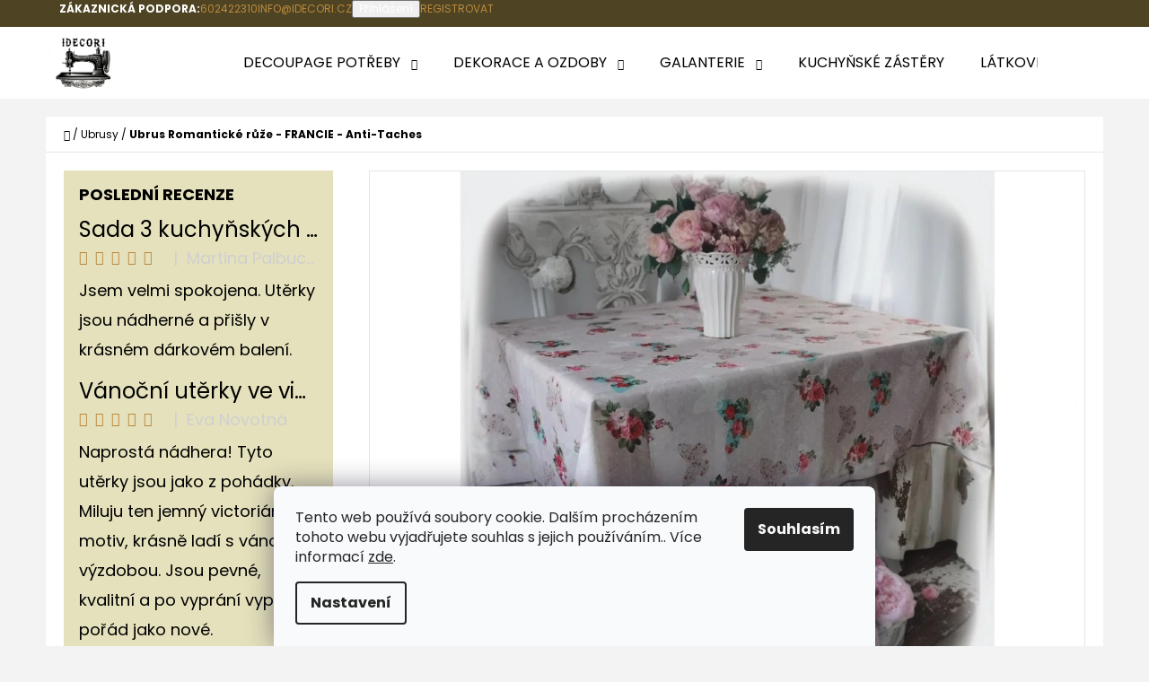

--- FILE ---
content_type: text/html; charset=utf-8
request_url: https://www.idecori.cz/ubrus-romanticke-ruze-francie-anti-taches/
body_size: 24842
content:
<!doctype html><html lang="cs" dir="ltr" class="header-background-light external-fonts-loaded"><head><meta charset="utf-8" /><meta name="viewport" content="width=device-width,initial-scale=1" /><title>Ubrus Romantické růže - FRANCIE - Anti-Taches - I DECORI</title><link rel="preconnect" href="https://cdn.myshoptet.com" /><link rel="dns-prefetch" href="https://cdn.myshoptet.com" /><link rel="preload" href="https://cdn.myshoptet.com/prj/dist/master/cms/libs/jquery/jquery-1.11.3.min.js" as="script" /><link href="https://cdn.myshoptet.com/prj/dist/master/cms/templates/frontend_templates/shared/css/font-face/poppins.css" rel="stylesheet"><link href="https://cdn.myshoptet.com/prj/dist/master/shop/dist/font-shoptet-07.css.f1e192a968656344461e.css" rel="stylesheet"><script>
dataLayer = [];
dataLayer.push({'shoptet' : {
    "pageId": 730,
    "pageType": "productDetail",
    "currency": "CZK",
    "currencyInfo": {
        "decimalSeparator": ",",
        "exchangeRate": 1,
        "priceDecimalPlaces": 2,
        "symbol": "K\u010d",
        "symbolLeft": 0,
        "thousandSeparator": " "
    },
    "language": "cs",
    "projectId": 454385,
    "product": {
        "id": 2389,
        "guid": "3a200368-02fc-11ee-9c02-12c7713c50b3",
        "hasVariants": true,
        "codes": [
            {
                "code": "2389\/OBD",
                "quantity": "1",
                "stocks": [
                    {
                        "id": "ext",
                        "quantity": "1"
                    }
                ]
            }
        ],
        "name": "Ubrus Romantick\u00e9 r\u016f\u017ee - FRANCIE - Anti-Taches",
        "appendix": "",
        "weight": 0,
        "currentCategory": "Ubrusy",
        "currentCategoryGuid": "ffe26640-e010-11eb-bbb3-b8ca3a6063f8",
        "defaultCategory": "Ubrusy",
        "defaultCategoryGuid": "ffe26640-e010-11eb-bbb3-b8ca3a6063f8",
        "currency": "CZK",
        "priceWithVat": 450
    },
    "stocks": [
        {
            "id": "ext",
            "title": "Sklad",
            "isDeliveryPoint": 0,
            "visibleOnEshop": 1
        }
    ],
    "cartInfo": {
        "id": null,
        "freeShipping": false,
        "freeShippingFrom": 1200,
        "leftToFreeGift": {
            "formattedPrice": "0 K\u010d",
            "priceLeft": 0
        },
        "freeGift": false,
        "leftToFreeShipping": {
            "priceLeft": 1200,
            "dependOnRegion": 0,
            "formattedPrice": "1 200 K\u010d"
        },
        "discountCoupon": [],
        "getNoBillingShippingPrice": {
            "withoutVat": 0,
            "vat": 0,
            "withVat": 0
        },
        "cartItems": [],
        "taxMode": "ORDINARY"
    },
    "cart": [],
    "customer": {
        "priceRatio": 1,
        "priceListId": 1,
        "groupId": null,
        "registered": false,
        "mainAccount": false
    }
}});
dataLayer.push({'cookie_consent' : {
    "marketing": "denied",
    "analytics": "denied"
}});
document.addEventListener('DOMContentLoaded', function() {
    shoptet.consent.onAccept(function(agreements) {
        if (agreements.length == 0) {
            return;
        }
        dataLayer.push({
            'cookie_consent' : {
                'marketing' : (agreements.includes(shoptet.config.cookiesConsentOptPersonalisation)
                    ? 'granted' : 'denied'),
                'analytics': (agreements.includes(shoptet.config.cookiesConsentOptAnalytics)
                    ? 'granted' : 'denied')
            },
            'event': 'cookie_consent'
        });
    });
});
</script>
<meta property="og:type" content="website"><meta property="og:site_name" content="idecori.cz"><meta property="og:url" content="https://www.idecori.cz/ubrus-romanticke-ruze-francie-anti-taches/"><meta property="og:title" content="Ubrus Romantické růže - FRANCIE - Anti-Taches - I DECORI"><meta name="author" content="I DECORI"><meta name="web_author" content="Shoptet.cz"><meta name="dcterms.rightsHolder" content="www.idecori.cz"><meta name="robots" content="index,follow"><meta property="og:image" content="https://cdn.myshoptet.com/usr/www.idecori.cz/user/shop/big/2389_ubrus-francie-ruze01.png?65d0fcec"><meta property="og:description" content="Ubrus Romantické růže - FRANCIE - Anti-Taches. Krásný a naprosto originální ubrus z kolekce Villages de Provence, Francie"><meta name="description" content="Ubrus Romantické růže - FRANCIE - Anti-Taches. Krásný a naprosto originální ubrus z kolekce Villages de Provence, Francie"><meta property="product:price:amount" content="450"><meta property="product:price:currency" content="CZK"><style>:root {--color-primary: #ba883d;--color-primary-h: 36;--color-primary-s: 51%;--color-primary-l: 48%;--color-primary-hover: #aa7b33;--color-primary-hover-h: 36;--color-primary-hover-s: 54%;--color-primary-hover-l: 43%;--color-secondary: #8eb2ac;--color-secondary-h: 170;--color-secondary-s: 19%;--color-secondary-l: 63%;--color-secondary-hover: #7caba3;--color-secondary-hover-h: 170;--color-secondary-hover-s: 22%;--color-secondary-hover-l: 58%;--color-tertiary: #4e4423;--color-tertiary-h: 46;--color-tertiary-s: 38%;--color-tertiary-l: 22%;--color-tertiary-hover: #e5e1bc;--color-tertiary-hover-h: 54;--color-tertiary-hover-s: 44%;--color-tertiary-hover-l: 82%;--color-header-background: #ffffff;--template-font: "Poppins";--template-headings-font: "Poppins";--header-background-url: none;--cookies-notice-background: #F8FAFB;--cookies-notice-color: #252525;--cookies-notice-button-hover: #27263f;--cookies-notice-link-hover: #3b3a5f;--templates-update-management-preview-mode-content: "Náhled aktualizací šablony je aktivní pro váš prohlížeč."}</style>
    
    <link href="https://cdn.myshoptet.com/prj/dist/master/shop/dist/main-07.less.b1479c7627cce6e05c83.css" rel="stylesheet" />
            <link href="https://cdn.myshoptet.com/prj/dist/master/shop/dist/mobile-header-v1-07.less.23b2809130373fb5df48.css" rel="stylesheet" />
    
    <script>var shoptet = shoptet || {};</script>
    <script src="https://cdn.myshoptet.com/prj/dist/master/shop/dist/main-3g-header.js.27c4444ba5dd6be3416d.js"></script>
<!-- User include --><!-- /User include --><link rel="shortcut icon" href="/favicon.ico" type="image/x-icon" /><link rel="canonical" href="https://www.idecori.cz/ubrus-romanticke-ruze-francie-anti-taches/" />    <!-- Global site tag (gtag.js) - Google Analytics -->
    <script async src="https://www.googletagmanager.com/gtag/js?id=G-73V99VMH8V"></script>
    <script>
        
        window.dataLayer = window.dataLayer || [];
        function gtag(){dataLayer.push(arguments);}
        

                    console.debug('default consent data');

            gtag('consent', 'default', {"ad_storage":"denied","analytics_storage":"denied","ad_user_data":"denied","ad_personalization":"denied","wait_for_update":500});
            dataLayer.push({
                'event': 'default_consent'
            });
        
        gtag('js', new Date());

        
                gtag('config', 'G-73V99VMH8V', {"groups":"GA4","send_page_view":false,"content_group":"productDetail","currency":"CZK","page_language":"cs"});
        
        
        
        
        
        
                    gtag('event', 'page_view', {"send_to":"GA4","page_language":"cs","content_group":"productDetail","currency":"CZK"});
        
                gtag('set', 'currency', 'CZK');

        gtag('event', 'view_item', {
            "send_to": "UA",
            "items": [
                {
                    "id": "2389\/OBD",
                    "name": "Ubrus Romantick\u00e9 r\u016f\u017ee - FRANCIE - Anti-Taches",
                    "category": "Ubrusy",
                                                            "variant": "Velikost: obdeln\u00edk 148x200cm",
                                        "price": 450
                }
            ]
        });
        
        
        
        
        
                    gtag('event', 'view_item', {"send_to":"GA4","page_language":"cs","content_group":"productDetail","value":371.89999999999998,"currency":"CZK","items":[{"item_id":"2389\/OBD","item_name":"Ubrus Romantick\u00e9 r\u016f\u017ee - FRANCIE - Anti-Taches","item_category":"Ubrusy","item_variant":"2389\/OBD~Velikost: obdeln\u00edk 148x200cm","price":371.89999999999998,"quantity":1,"index":0}]});
        
        
        
        
        
        
        
        document.addEventListener('DOMContentLoaded', function() {
            if (typeof shoptet.tracking !== 'undefined') {
                for (var id in shoptet.tracking.bannersList) {
                    gtag('event', 'view_promotion', {
                        "send_to": "UA",
                        "promotions": [
                            {
                                "id": shoptet.tracking.bannersList[id].id,
                                "name": shoptet.tracking.bannersList[id].name,
                                "position": shoptet.tracking.bannersList[id].position
                            }
                        ]
                    });
                }
            }

            shoptet.consent.onAccept(function(agreements) {
                if (agreements.length !== 0) {
                    console.debug('gtag consent accept');
                    var gtagConsentPayload =  {
                        'ad_storage': agreements.includes(shoptet.config.cookiesConsentOptPersonalisation)
                            ? 'granted' : 'denied',
                        'analytics_storage': agreements.includes(shoptet.config.cookiesConsentOptAnalytics)
                            ? 'granted' : 'denied',
                                                                                                'ad_user_data': agreements.includes(shoptet.config.cookiesConsentOptPersonalisation)
                            ? 'granted' : 'denied',
                        'ad_personalization': agreements.includes(shoptet.config.cookiesConsentOptPersonalisation)
                            ? 'granted' : 'denied',
                        };
                    console.debug('update consent data', gtagConsentPayload);
                    gtag('consent', 'update', gtagConsentPayload);
                    dataLayer.push(
                        { 'event': 'update_consent' }
                    );
                }
            });
        });
    </script>
</head><body class="desktop id-730 in-ubrusy template-07 type-product type-detail multiple-columns-body columns-3 ums_forms_redesign--off ums_a11y_category_page--on ums_discussion_rating_forms--off ums_flags_display_unification--on ums_a11y_login--on mobile-header-version-1"><noscript>
    <style>
        #header {
            padding-top: 0;
            position: relative !important;
            top: 0;
        }
        .header-navigation {
            position: relative !important;
        }
        .overall-wrapper {
            margin: 0 !important;
        }
        body:not(.ready) {
            visibility: visible !important;
        }
    </style>
    <div class="no-javascript">
        <div class="no-javascript__title">Musíte změnit nastavení vašeho prohlížeče</div>
        <div class="no-javascript__text">Podívejte se na: <a href="https://www.google.com/support/bin/answer.py?answer=23852">Jak povolit JavaScript ve vašem prohlížeči</a>.</div>
        <div class="no-javascript__text">Pokud používáte software na blokování reklam, může být nutné povolit JavaScript z této stránky.</div>
        <div class="no-javascript__text">Děkujeme.</div>
    </div>
</noscript>

        <div id="fb-root"></div>
        <script>
            window.fbAsyncInit = function() {
                FB.init({
                    autoLogAppEvents : true,
                    xfbml            : true,
                    version          : 'v24.0'
                });
            };
        </script>
        <script async defer crossorigin="anonymous" src="https://connect.facebook.net/cs_CZ/sdk.js#xfbml=1&version=v24.0"></script>    <div class="siteCookies siteCookies--bottom siteCookies--light js-siteCookies" role="dialog" data-testid="cookiesPopup" data-nosnippet>
        <div class="siteCookies__form">
            <div class="siteCookies__content">
                <div class="siteCookies__text">
                    Tento web používá soubory cookie. Dalším procházením tohoto webu vyjadřujete souhlas s jejich používáním.. Více informací <a href="/podminky-ochrany-osobnich-udaju/" target="\" _blank="" rel="\" noreferrer="">zde</a>.
                </div>
                <p class="siteCookies__links">
                    <button class="siteCookies__link js-cookies-settings" aria-label="Nastavení cookies" data-testid="cookiesSettings">Nastavení</button>
                </p>
            </div>
            <div class="siteCookies__buttonWrap">
                                <button class="siteCookies__button js-cookiesConsentSubmit" value="all" aria-label="Přijmout cookies" data-testid="buttonCookiesAccept">Souhlasím</button>
            </div>
        </div>
        <script>
            document.addEventListener("DOMContentLoaded", () => {
                const siteCookies = document.querySelector('.js-siteCookies');
                document.addEventListener("scroll", shoptet.common.throttle(() => {
                    const st = document.documentElement.scrollTop;
                    if (st > 1) {
                        siteCookies.classList.add('siteCookies--scrolled');
                    } else {
                        siteCookies.classList.remove('siteCookies--scrolled');
                    }
                }, 100));
            });
        </script>
    </div>
<a href="#content" class="skip-link sr-only">Přejít na obsah</a><div class="overall-wrapper"><div class="user-action">        <dialog id="login" class="dialog dialog--modal dialog--fullscreen js-dialog--modal" aria-labelledby="loginHeading">
        <div class="dialog__close dialog__close--arrow">
                        <button type="button" class="btn toggle-window-arr" data-dialog-close data-testid="backToShop">Zpět <span>do obchodu</span></button>
            </div>
        <div class="dialog__wrapper">
            <div class="dialog__content dialog__content--form">
                <div class="dialog__header">
                    <h2 id="loginHeading" class="dialog__heading dialog__heading--login">Přihlášení k vašemu účtu</h2>
                </div>
                <div id="customerLogin" class="dialog__body">
                    <form action="/action/Customer/Login/" method="post" id="formLoginIncluded" class="csrf-enabled formLogin" data-testid="formLogin"><input type="hidden" name="referer" value="" /><div class="form-group"><div class="input-wrapper email js-validated-element-wrapper no-label"><input type="email" name="email" class="form-control" autofocus placeholder="E-mailová adresa (např. jan@novak.cz)" data-testid="inputEmail" autocomplete="email" required /></div></div><div class="form-group"><div class="input-wrapper password js-validated-element-wrapper no-label"><input type="password" name="password" class="form-control" placeholder="Heslo" data-testid="inputPassword" autocomplete="current-password" required /><span class="no-display">Nemůžete vyplnit toto pole</span><input type="text" name="surname" value="" class="no-display" /></div></div><div class="form-group"><div class="login-wrapper"><button type="submit" class="btn btn-secondary btn-text btn-login" data-testid="buttonSubmit">Přihlásit se</button><div class="password-helper"><a href="/registrace/" data-testid="signup" rel="nofollow">Nová registrace</a><a href="/klient/zapomenute-heslo/" rel="nofollow">Zapomenuté heslo</a></div></div></div><div class="social-login-buttons"><div class="social-login-buttons-divider"><span>nebo</span></div><div class="form-group"><a href="/action/Social/login/?provider=Facebook" class="login-btn facebook" rel="nofollow"><span class="login-facebook-icon"></span><strong>Přihlásit se přes Facebook</strong></a></div></div></form>
                </div>
            </div>
        </div>
    </dialog>
        <dialog id="registration" class="dialog dialog--modal dialog--fullscreen js-dialog--modal" aria-labelledby="registrationHeading">
        <div class="dialog__close dialog__close--arrow">
                        <button type="button" class="btn toggle-window-arr" data-dialog-close data-testid="backToShop">Zpět <span>do obchodu</span></button>
            </div>
        <div class="dialog__wrapper">
            <div class="dialog__content dialog__content--form">
                <div class="dialog__header">
                    <h2 id="registrationHeading" class="dialog__heading dialog__heading--registration">Registrace</h2>
                </div>
                <div class="dialog__body place-registration-here">
                    <div class="loader static"></div>
                </div>
            </div>
        </div>
    </dialog>

</div><div class="top-navigation-bar" data-testid="topNavigationBar"><div class="container"><div class="top-navigation-bar-left"></div><div class="top-navigation-bar-right"><strong>Zákaznická podpora:</strong><a href="tel:602422310" class="project-phone" aria-label="Zavolat na 602422310" data-testid="contactboxPhone"><span>602422310</span></a><a href="mailto:info@idecori.cz" class="project-email" data-testid="contactboxEmail"><span>info@idecori.cz</span></a><button class="top-nav-button top-nav-button-login" type="button" data-dialog-id="login" aria-haspopup="dialog" aria-controls="login" data-testid="signin"><span>Přihlášení</span></button><a href="/registrace/" class="top-nav-button top-nav-button-register" data-testid="headerSignup"><span>Registrovat</span></a></div></div></div>
<header id="header"><div class="container navigation-wrapper"><div class="site-name"><a href="/" data-testid="linkWebsiteLogo"><img src="https://cdn.myshoptet.com/usr/www.idecori.cz/user/logos/logoc.jpg" alt="I DECORI" fetchpriority="low" /></a></div><nav id="navigation" aria-label="Hlavní menu" data-collapsible="true"><div class="navigation-in menu"><ul class="menu-level-1" role="menubar" data-testid="headerMenuItems"><li class="menu-item-927 ext" role="none"><a href="/decoupage-potreby/" data-testid="headerMenuItem" role="menuitem" aria-haspopup="true" aria-expanded="false"><b>DECOUPAGE Potřeby</b><span class="submenu-arrow"></span></a><ul class="menu-level-2" aria-label="DECOUPAGE Potřeby" tabindex="-1" role="menu"><li class="menu-item-930" role="none"><a href="/hdf-polotovary-k-vyrobe-dekoraci/" data-image="https://cdn.myshoptet.com/usr/www.idecori.cz/user/categories/thumb/01.jpg" data-testid="headerMenuItem" role="menuitem"><span>HDF a polotovary k výrobě dekorací</span></a>
                        </li><li class="menu-item-1020" role="none"><a href="/ryzove-papiry-s-originalnimi-motivy-2/" data-image="https://cdn.myshoptet.com/usr/www.idecori.cz/user/categories/thumb/img20240616143953.jpg" data-testid="headerMenuItem" role="menuitem"><span>Rýžové papíry s originálními motivy</span></a>
                        </li><li class="menu-item-837" role="none"><a href="/ubrousky-na-decoupage/" data-image="https://cdn.myshoptet.com/usr/www.idecori.cz/user/categories/thumb/80.jpg" data-testid="headerMenuItem" role="menuitem"><span>Ubrousky na decoupage</span></a>
                        </li><li class="menu-item-894" role="none"><a href="/vanocni-ozdoby-k-dozdobeni/" data-image="https://cdn.myshoptet.com/usr/www.idecori.cz/user/categories/thumb/06.jpg" data-testid="headerMenuItem" role="menuitem"><span>Vánoční ozdoby k dozdobení</span></a>
                        </li><li class="menu-item-936" role="none"><a href="/vyseky-z-tvrde-lepenky-k-dozdobeni/" data-image="https://cdn.myshoptet.com/usr/www.idecori.cz/user/categories/thumb/04-1.jpg" data-testid="headerMenuItem" role="menuitem"><span>Výseky z tvrdé lepenky k dozdobení</span></a>
                        </li></ul></li>
<li class="menu-item-891 ext" role="none"><a href="/dekorace-a-ozdoby/" data-testid="headerMenuItem" role="menuitem" aria-haspopup="true" aria-expanded="false"><b>Dekorace a ozdoby</b><span class="submenu-arrow"></span></a><ul class="menu-level-2" aria-label="Dekorace a ozdoby" tabindex="-1" role="menu"><li class="menu-item-900" role="none"><a href="/vanocni-ozdoby-ve-vintage-stylu/" data-image="https://cdn.myshoptet.com/usr/www.idecori.cz/user/categories/thumb/00a.jpg" data-testid="headerMenuItem" role="menuitem"><span>Vánoční ozdoby a dekorace ve vintage stylu</span></a>
                        </li><li class="menu-item-945" role="none"><a href="/vintage-dekorace/" data-image="https://cdn.myshoptet.com/usr/www.idecori.cz/user/categories/thumb/06.jpg" data-testid="headerMenuItem" role="menuitem"><span>Vintage dekorace</span></a>
                        </li></ul></li>
<li class="menu-item-748 ext" role="none"><a href="/galanterie-com/" data-testid="headerMenuItem" role="menuitem" aria-haspopup="true" aria-expanded="false"><b>Galanterie</b><span class="submenu-arrow"></span></a><ul class="menu-level-2" aria-label="Galanterie" tabindex="-1" role="menu"><li class="menu-item-751" role="none"><a href="/kovovagalanterie-com/" data-image="https://cdn.myshoptet.com/usr/www.idecori.cz/user/categories/thumb/nuzky01.jpg" data-testid="headerMenuItem" role="menuitem"><span>Kovová galanterie</span></a>
                        </li><li class="menu-item-754" role="none"><a href="/textilnigalanterie-com/" data-image="https://cdn.myshoptet.com/usr/www.idecori.cz/user/categories/thumb/krajka01.jpg" data-testid="headerMenuItem" role="menuitem"><span>Textilní galanterie</span></a>
                        </li></ul></li>
<li class="menu-item-832" role="none"><a href="/kuchynske-zastery/" data-testid="headerMenuItem" role="menuitem" aria-expanded="false"><b>Kuchyňské zástěry</b></a></li>
<li class="menu-item-733" role="none"><a href="/latkove_tasky/" data-testid="headerMenuItem" role="menuitem" aria-expanded="false"><b>Látkové tašky</b></a></li>
<li class="menu-item-790 ext" role="none"><a href="/latky-metraz/" data-testid="headerMenuItem" role="menuitem" aria-haspopup="true" aria-expanded="false"><b>Látky - metráž</b><span class="submenu-arrow"></span></a><ul class="menu-level-2" aria-label="Látky - metráž" tabindex="-1" role="menu"><li class="menu-item-793" role="none"><a href="/100--mekceny-len/" data-image="https://cdn.myshoptet.com/usr/www.idecori.cz/user/categories/thumb/ilustrace02.jpg" data-testid="headerMenuItem" role="menuitem"><span>100% měkčený len</span></a>
                        </li><li class="menu-item-796" role="none"><a href="/dekoracni_latky/" data-image="https://cdn.myshoptet.com/usr/www.idecori.cz/user/categories/thumb/ilustrace01.jpg" data-testid="headerMenuItem" role="menuitem"><span>Dekorační látky</span></a>
                        </li><li class="menu-item-802" role="none"><a href="/vafloviny/" data-image="https://cdn.myshoptet.com/usr/www.idecori.cz/user/categories/thumb/staro_r____ov__03.jpg" data-testid="headerMenuItem" role="menuitem"><span>Vafloviny</span></a>
                        </li></ul></li>
<li class="menu-item-736" role="none"><a href="/lnena-kolekce/" data-testid="headerMenuItem" role="menuitem" aria-expanded="false"><b>Lněná kolekce</b></a></li>
<li class="menu-item-879" role="none"><a href="/originalni-zalozky-do-knih/" data-testid="headerMenuItem" role="menuitem" aria-expanded="false"><b>Originální záložky do knih</b></a></li>
<li class="menu-item-873" role="none"><a href="/polstare/" data-testid="headerMenuItem" role="menuitem" aria-expanded="false"><b>Polštáře</b></a></li>
<li class="menu-item-730 ext" role="none"><a href="/ubrusy/" class="active" data-testid="headerMenuItem" role="menuitem" aria-haspopup="true" aria-expanded="false"><b>Ubrusy</b><span class="submenu-arrow"></span></a><ul class="menu-level-2" aria-label="Ubrusy" tabindex="-1" role="menu"><li class="menu-item-1032" role="none"><a href="/kvetinove-vzory-ubrusu/" data-image="https://cdn.myshoptet.com/usr/www.idecori.cz/user/categories/thumb/tituln__03.jpg" data-testid="headerMenuItem" role="menuitem"><span>Květinové ubrusy</span></a>
                        </li><li class="menu-item-1044" role="none"><a href="/ostatni-vzory-ubrusu/" data-image="https://cdn.myshoptet.com/usr/www.idecori.cz/user/categories/thumb/01-3.jpg" data-testid="headerMenuItem" role="menuitem"><span>Ostatní vzory ubrusů</span></a>
                        </li><li class="menu-item-1047" role="none"><a href="/toskanske-ubrusy/" data-image="https://cdn.myshoptet.com/usr/www.idecori.cz/user/categories/thumb/06-3.jpg" data-testid="headerMenuItem" role="menuitem"><span>Toskánské ubrusy</span></a>
                        </li><li class="menu-item-1041" role="none"><a href="/vanocni-ubrusy-2/" data-image="https://cdn.myshoptet.com/usr/www.idecori.cz/user/categories/thumb/tituln__01.jpg" data-testid="headerMenuItem" role="menuitem"><span>Vánoční ubrusy</span></a>
                        </li><li class="menu-item-1029" role="none"><a href="/velikonocni-ubrusy/" data-image="https://cdn.myshoptet.com/usr/www.idecori.cz/user/categories/thumb/tituln___02.jpg" data-testid="headerMenuItem" role="menuitem"><span>Velikonoční ubrusy</span></a>
                        </li><li class="menu-item-1035" role="none"><a href="/vintage-ubrusy/" data-image="https://cdn.myshoptet.com/usr/www.idecori.cz/user/categories/thumb/06-2.jpg" data-testid="headerMenuItem" role="menuitem"><span>Vintage ubrusy</span></a>
                        </li></ul></li>
<li class="menu-item-808" role="none"><a href="/uterky/" data-testid="headerMenuItem" role="menuitem" aria-expanded="false"><b>Utěrky</b></a></li>
<li class="menu-item-1014" role="none"><a href="/zakazkove-siti/" data-testid="headerMenuItem" role="menuitem" aria-expanded="false"><b>Zakázkové šití</b></a></li>
<li class="menu-item-39" role="none"><a href="/obchodni-podminky/" data-testid="headerMenuItem" role="menuitem" aria-expanded="false"><b>Obchodní podmínky</b></a></li>
<li class="menu-item-29" role="none"><a href="/kontakty/" data-testid="headerMenuItem" role="menuitem" aria-expanded="false"><b>Kontakty</b></a></li>
</ul>
    <ul class="navigationActions" role="menu">
                            <li role="none">
                                    <a href="/login/?backTo=%2Fubrus-romanticke-ruze-francie-anti-taches%2F" rel="nofollow" data-testid="signin" role="menuitem"><span>Přihlášení</span></a>
                            </li>
                        </ul>
</div><span class="navigation-close"></span></nav><div class="menu-helper" data-testid="hamburgerMenu"><span>Více</span></div>

    <div class="navigation-buttons">
        <a href="#" class="toggle-window" data-target="search" data-testid="linkSearchIcon"><span class="sr-only">Hledat</span></a>
        <a href="/kosik/" class="toggle-window cart-count" data-target="cart" data-testid="headerCart" rel="nofollow" aria-haspopup="dialog" aria-expanded="false" aria-controls="cart-widget"><span class="sr-only">Nákupní košík</span></a>
        <a href="#" class="toggle-window" data-target="navigation" data-testid="hamburgerMenu"><span class="sr-only">Menu</span></a>
    </div>

</div></header><!-- / header -->


<div id="content-wrapper" class="container content-wrapper">
    
                                <div class="breadcrumbs navigation-home-icon-wrapper" itemscope itemtype="https://schema.org/BreadcrumbList">
                                                                            <span id="navigation-first" data-basetitle="I DECORI" itemprop="itemListElement" itemscope itemtype="https://schema.org/ListItem">
                <a href="/" itemprop="item" class="navigation-home-icon"><span class="sr-only" itemprop="name">Domů</span></a>
                <span class="navigation-bullet">/</span>
                <meta itemprop="position" content="1" />
            </span>
                                <span id="navigation-1" itemprop="itemListElement" itemscope itemtype="https://schema.org/ListItem">
                <a href="/ubrusy/" itemprop="item" data-testid="breadcrumbsSecondLevel"><span itemprop="name">Ubrusy</span></a>
                <span class="navigation-bullet">/</span>
                <meta itemprop="position" content="2" />
            </span>
                                            <span id="navigation-2" itemprop="itemListElement" itemscope itemtype="https://schema.org/ListItem" data-testid="breadcrumbsLastLevel">
                <meta itemprop="item" content="https://www.idecori.cz/ubrus-romanticke-ruze-francie-anti-taches/" />
                <meta itemprop="position" content="3" />
                <span itemprop="name" data-title="Ubrus Romantické růže - FRANCIE - Anti-Taches">Ubrus Romantické růže - FRANCIE - Anti-Taches <span class="appendix"></span></span>
            </span>
            </div>
            
    <div class="content-wrapper-in">
                                                <aside class="sidebar sidebar-left"  data-testid="sidebarMenu">
                                                                                                <div class="sidebar-inner">
                                                                                                        <div class="box box-bg-variant box-sm box-productRating">    <h4>
        <span>
                            Poslední recenze
                    </span>
    </h4>

    <div class="rate-wrapper">
            
    <div class="votes-wrap simple-vote">

            <div class="vote-wrap" data-testid="gridRating">
                            <a href="/sada-uterek-vintage-zahradka/">
                                    <div class="vote-header">
                <span class="vote-pic">
                                                                        <img src="data:image/svg+xml,%3Csvg%20width%3D%2260%22%20height%3D%2260%22%20xmlns%3D%22http%3A%2F%2Fwww.w3.org%2F2000%2Fsvg%22%3E%3C%2Fsvg%3E" alt="Sada 3 kuchyňských utěrek s francouzským šarmem - vintage zahrádka" width="60" height="60"  data-src="https://cdn.myshoptet.com/usr/www.idecori.cz/user/shop/related/3824_tit01.jpg?68bddb48" fetchpriority="low" />
                                                            </span>
                <span class="vote-summary">
                                                                <span class="vote-product-name vote-product-name--nowrap">
                              Sada 3 kuchyňských utěrek s francouzským šarmem - vintage zahrádka                        </span>
                                        <span class="vote-rating">
                        <span class="stars" data-testid="gridStars">
                                                                                                <span class="star star-on"></span>
                                                                                                                                <span class="star star-on"></span>
                                                                                                                                <span class="star star-on"></span>
                                                                                                                                <span class="star star-on"></span>
                                                                                                                                <span class="star star-on"></span>
                                                                                    </span>
                        <span class="vote-delimeter">|</span>
                                                                                <span class="vote-name vote-name--nowrap" data-testid="textRatingAuthor">
                            <span>Martina Palbuchtová</span>
                        </span>
                    
                                                </span>
                </span>
            </div>

            <div class="vote-content" data-testid="textRating">
                                                                                                    Jsem velmi spokojena. Utěrky jsou nádherné a přišly v krásném dárkovém balení.
                            </div>
            </a>
                    </div>
            <div class="vote-wrap" data-testid="gridRating">
                            <a href="/vanocni-uterky-ve-victorianskem-stylu-vintage/">
                                    <div class="vote-header">
                <span class="vote-pic">
                                                                        <img src="data:image/svg+xml,%3Csvg%20width%3D%2260%22%20height%3D%2260%22%20xmlns%3D%22http%3A%2F%2Fwww.w3.org%2F2000%2Fsvg%22%3E%3C%2Fsvg%3E" alt="Vánoční utěrky ve victorianském stylu - vintage" width="60" height="60"  data-src="https://cdn.myshoptet.com/usr/www.idecori.cz/user/shop/related/3806-2_tit01.jpg?686c08a7" fetchpriority="low" />
                                                            </span>
                <span class="vote-summary">
                                                                <span class="vote-product-name vote-product-name--nowrap">
                              Vánoční utěrky ve victorianském stylu - vintage                        </span>
                                        <span class="vote-rating">
                        <span class="stars" data-testid="gridStars">
                                                                                                <span class="star star-on"></span>
                                                                                                                                <span class="star star-on"></span>
                                                                                                                                <span class="star star-on"></span>
                                                                                                                                <span class="star star-on"></span>
                                                                                                                                <span class="star star-on"></span>
                                                                                    </span>
                        <span class="vote-delimeter">|</span>
                                                                                <span class="vote-name vote-name--nowrap" data-testid="textRatingAuthor">
                            <span>Eva Novotná</span>
                        </span>
                    
                                                </span>
                </span>
            </div>

            <div class="vote-content" data-testid="textRating">
                                                                                                    Naprostá nádhera! Tyto utěrky jsou jako z pohádky. Miluju ten jemný victoriánský motiv, krásně ladí s vánoční výzdobou. Jsou pevné, kvalitní a po vyprání vypadají pořád jako nové.
                            </div>
            </a>
                    </div>
    </div>

    </div>
</div>
                                                                                                            <div class="box box-bg-default box-categories">    <div class="skip-link__wrapper">
        <span id="categories-start" class="skip-link__target js-skip-link__target sr-only" tabindex="-1">&nbsp;</span>
        <a href="#categories-end" class="skip-link skip-link--start sr-only js-skip-link--start">Přeskočit kategorie</a>
    </div>




<div id="categories"><div class="categories cat-01 expandable expanded" id="cat-927"><div class="topic"><a href="/decoupage-potreby/">DECOUPAGE Potřeby<span class="cat-trigger">&nbsp;</span></a></div>

                    <ul class=" expanded">
                                        <li >
                <a href="/hdf-polotovary-k-vyrobe-dekoraci/">
                    HDF a polotovary k výrobě dekorací
                                    </a>
                                                                </li>
                                <li >
                <a href="/ryzove-papiry-s-originalnimi-motivy-2/">
                    Rýžové papíry s originálními motivy
                                    </a>
                                                                </li>
                                <li >
                <a href="/ubrousky-na-decoupage/">
                    Ubrousky na decoupage
                                    </a>
                                                                </li>
                                <li >
                <a href="/vanocni-ozdoby-k-dozdobeni/">
                    Vánoční ozdoby k dozdobení
                                    </a>
                                                                </li>
                                <li >
                <a href="/vyseky-z-tvrde-lepenky-k-dozdobeni/">
                    Výseky z tvrdé lepenky k dozdobení
                                    </a>
                                                                </li>
                </ul>
    </div><div class="categories cat-02 expandable expanded" id="cat-891"><div class="topic"><a href="/dekorace-a-ozdoby/">Dekorace a ozdoby<span class="cat-trigger">&nbsp;</span></a></div>

                    <ul class=" expanded">
                                        <li >
                <a href="/vanocni-ozdoby-ve-vintage-stylu/">
                    Vánoční ozdoby a dekorace ve vintage stylu
                                    </a>
                                                                </li>
                                <li >
                <a href="/vintage-dekorace/">
                    Vintage dekorace
                                    </a>
                                                                </li>
                </ul>
    </div><div class="categories cat-01 expandable expanded" id="cat-748"><div class="topic"><a href="/galanterie-com/">Galanterie<span class="cat-trigger">&nbsp;</span></a></div>

                    <ul class=" expanded">
                                        <li >
                <a href="/kovovagalanterie-com/">
                    Kovová galanterie
                                    </a>
                                                                </li>
                                <li class="
                                 expandable                 expanded                ">
                <a href="/textilnigalanterie-com/">
                    Textilní galanterie
                    <span class="cat-trigger">&nbsp;</span>                </a>
                                                            

                    <ul class=" expanded">
                                        <li >
                <a href="/krajky-a-stykovani/">
                    Krajky a štykování
                                    </a>
                                                                </li>
                                <li >
                <a href="/sikme-lemovky-20mm/">
                    Šikmé lemovky
                                    </a>
                                                                </li>
                </ul>
    
                                                </li>
                </ul>
    </div><div class="categories cat-02 expanded" id="cat-832"><div class="topic"><a href="/kuchynske-zastery/">Kuchyňské zástěry<span class="cat-trigger">&nbsp;</span></a></div></div><div class="categories cat-01 expanded" id="cat-733"><div class="topic"><a href="/latkove_tasky/">Látkové tašky<span class="cat-trigger">&nbsp;</span></a></div></div><div class="categories cat-02 expandable expanded" id="cat-790"><div class="topic"><a href="/latky-metraz/">Látky - metráž<span class="cat-trigger">&nbsp;</span></a></div>

                    <ul class=" expanded">
                                        <li >
                <a href="/100--mekceny-len/">
                    100% měkčený len
                                    </a>
                                                                </li>
                                <li class="
                                 expandable                 expanded                ">
                <a href="/dekoracni_latky/">
                    Dekorační látky
                    <span class="cat-trigger">&nbsp;</span>                </a>
                                                            

                    <ul class=" expanded">
                                        <li >
                <a href="/jednobarevne/">
                    Jednobarevné látky
                                    </a>
                                                                </li>
                                <li >
                <a href="/krajkove-a-ostatni-vzory/">
                    Krajkové, puntíkové a ostatní vzory
                                    </a>
                                                                </li>
                                <li >
                <a href="/kvetinove-vzory/">
                    Květinové látky
                                    </a>
                                                                </li>
                                <li >
                <a href="/latkove-panely/">
                    Látkové panely
                                    </a>
                                                                </li>
                                <li >
                <a href="/zviratka/">
                    Látky se zvířátky
                                    </a>
                                                                </li>
                                <li >
                <a href="/morske/">
                    Mořské vzory
                                    </a>
                                                                </li>
                                <li >
                <a href="/vanocni-latky/">
                    Vánoční látky
                                    </a>
                                                                </li>
                                <li >
                <a href="/vanocni-a-velikonocni-vzory/">
                    Velikonoční látky
                                    </a>
                                                                </li>
                </ul>
    
                                                </li>
                                <li >
                <a href="/vafloviny/">
                    Vafloviny
                                    </a>
                                                                </li>
                </ul>
    </div><div class="categories cat-01 expanded" id="cat-736"><div class="topic"><a href="/lnena-kolekce/">Lněná kolekce<span class="cat-trigger">&nbsp;</span></a></div></div><div class="categories cat-02 external" id="cat-879"><div class="topic"><a href="/originalni-zalozky-do-knih/">Originální záložky do knih<span class="cat-trigger">&nbsp;</span></a></div></div><div class="categories cat-01 external" id="cat-873"><div class="topic"><a href="/polstare/">Polštáře<span class="cat-trigger">&nbsp;</span></a></div></div><div class="categories cat-02 expandable active expanded" id="cat-730"><div class="topic active"><a href="/ubrusy/">Ubrusy<span class="cat-trigger">&nbsp;</span></a></div>

                    <ul class=" active expanded">
                                        <li >
                <a href="/kvetinove-vzory-ubrusu/">
                    Květinové ubrusy
                                    </a>
                                                                </li>
                                <li >
                <a href="/ostatni-vzory-ubrusu/">
                    Ostatní vzory ubrusů
                                    </a>
                                                                </li>
                                <li >
                <a href="/toskanske-ubrusy/">
                    Toskánské ubrusy
                                    </a>
                                                                </li>
                                <li >
                <a href="/vanocni-ubrusy-2/">
                    Vánoční ubrusy
                                    </a>
                                                                </li>
                                <li >
                <a href="/velikonocni-ubrusy/">
                    Velikonoční ubrusy
                                    </a>
                                                                </li>
                                <li >
                <a href="/vintage-ubrusy/">
                    Vintage ubrusy
                                    </a>
                                                                </li>
                </ul>
    </div><div class="categories cat-01 expanded" id="cat-808"><div class="topic"><a href="/uterky/">Utěrky<span class="cat-trigger">&nbsp;</span></a></div></div><div class="categories cat-02 expanded" id="cat-1014"><div class="topic"><a href="/zakazkove-siti/">Zakázkové šití<span class="cat-trigger">&nbsp;</span></a></div></div>        </div>

    <div class="skip-link__wrapper">
        <a href="#categories-start" class="skip-link skip-link--end sr-only js-skip-link--end" tabindex="-1" hidden>Přeskočit kategorie</a>
        <span id="categories-end" class="skip-link__target js-skip-link__target sr-only" tabindex="-1">&nbsp;</span>
    </div>
</div>
                                                                                                                                                                            <div class="box box-bg-variant box-sm box-onlinePayments"><h4><span>Přijímáme online platby</span></h4>
<p class="text-center">
    <img src="data:image/svg+xml,%3Csvg%20width%3D%22148%22%20height%3D%2234%22%20xmlns%3D%22http%3A%2F%2Fwww.w3.org%2F2000%2Fsvg%22%3E%3C%2Fsvg%3E" alt="Loga kreditních karet" width="148" height="34"  data-src="https://cdn.myshoptet.com/prj/dist/master/cms/img/common/payment_logos/payments.png" fetchpriority="low" />
</p>
</div>
                                                                                                            <div class="box box-bg-default box-sm box-topProducts">        <div class="top-products-wrapper js-top10" >
        <h4><span>Top 10 produktů</span></h4>
        <ol class="top-products unified">
                            <li class="display-image">
                                            <a href="/100--mekceny-len-vintage-vzhled-holubi-sedo-modra--103-/" class="top-products-image">
                            <img src="data:image/svg+xml,%3Csvg%20width%3D%22100%22%20height%3D%22100%22%20xmlns%3D%22http%3A%2F%2Fwww.w3.org%2F2000%2Fsvg%22%3E%3C%2Fsvg%3E" alt="titulní02" width="100" height="100"  data-src="https://cdn.myshoptet.com/usr/www.idecori.cz/user/shop/related/3926-4_titulni02.jpg?69679088" fetchpriority="low" />
                        </a>
                                        <a href="/100--mekceny-len-vintage-vzhled-holubi-sedo-modra--103-/" class="top-products-content">
                        <span class="top-products-name">  100% měkčený len/vintage vzhled - holubí šedo modrá (103)</span>
                        
                                                        <strong>
                                210 Kč
                                

                            </strong>
                                                    
                    </a>
                </li>
                            <li class="display-image">
                                            <a href="/100--prirodni-len-silny-450-g-m-seda/" class="top-products-image">
                            <img src="data:image/svg+xml,%3Csvg%20width%3D%22100%22%20height%3D%22100%22%20xmlns%3D%22http%3A%2F%2Fwww.w3.org%2F2000%2Fsvg%22%3E%3C%2Fsvg%3E" alt="tit08" width="100" height="100"  data-src="https://cdn.myshoptet.com/usr/www.idecori.cz/user/shop/related/3923_tit08.jpg?695a6865" fetchpriority="low" />
                        </a>
                                        <a href="/100--prirodni-len-silny-450-g-m-seda/" class="top-products-content">
                        <span class="top-products-name">  100% přírodní len silný 450 g/m² - šedá</span>
                        
                                                        <strong>
                                199 Kč
                                

                            </strong>
                                                    
                    </a>
                </li>
                            <li class="display-image">
                                            <a href="/100--mekceny-len-vintage-sedy-odstin-93g-m2-velmi-vzdusny--2411a/" class="top-products-image">
                            <img src="data:image/svg+xml,%3Csvg%20width%3D%22100%22%20height%3D%22100%22%20xmlns%3D%22http%3A%2F%2Fwww.w3.org%2F2000%2Fsvg%22%3E%3C%2Fsvg%3E" alt="tit02" width="100" height="100"  data-src="https://cdn.myshoptet.com/usr/www.idecori.cz/user/shop/related/3815_tit02.jpg?68a6de98" fetchpriority="low" />
                        </a>
                                        <a href="/100--mekceny-len-vintage-sedy-odstin-93g-m2-velmi-vzdusny--2411a/" class="top-products-content">
                        <span class="top-products-name">  100% měkčený len/vintage šedý odstín 93g/m2 VELMI VZDUŠNÝ (2411A)</span>
                        
                                                        <strong>
                                185 Kč
                                

                            </strong>
                                                    
                    </a>
                </li>
                            <li class="display-image">
                                            <a href="/100--mekceny-len-vintage-ruzova-nejtmavsi--1917/" class="top-products-image">
                            <img src="data:image/svg+xml,%3Csvg%20width%3D%22100%22%20height%3D%22100%22%20xmlns%3D%22http%3A%2F%2Fwww.w3.org%2F2000%2Fsvg%22%3E%3C%2Fsvg%3E" alt="tit01" width="100" height="100"  data-src="https://cdn.myshoptet.com/usr/www.idecori.cz/user/shop/related/3812_tit01.jpg?68a47b13" fetchpriority="low" />
                        </a>
                                        <a href="/100--mekceny-len-vintage-ruzova-nejtmavsi--1917/" class="top-products-content">
                        <span class="top-products-name">  100% měkčený len/vintage růžová nejtmavší (1917)</span>
                        
                                                        <strong>
                                210 Kč
                                

                            </strong>
                                                    
                    </a>
                </li>
                            <li class="display-image">
                                            <a href="/100--mekceny-len-vintage-vzhled-zeleny-brcal--892-/" class="top-products-image">
                            <img src="data:image/svg+xml,%3Csvg%20width%3D%22100%22%20height%3D%22100%22%20xmlns%3D%22http%3A%2F%2Fwww.w3.org%2F2000%2Fsvg%22%3E%3C%2Fsvg%3E" alt="titul01" width="100" height="100"  data-src="https://cdn.myshoptet.com/usr/www.idecori.cz/user/shop/related/3198_titul01.jpg?65e38a1c" fetchpriority="low" />
                        </a>
                                        <a href="/100--mekceny-len-vintage-vzhled-zeleny-brcal--892-/" class="top-products-content">
                        <span class="top-products-name">  100% měkčený len/vintage vzhled - zelený brčál (892)</span>
                        
                                                        <strong>
                                210 Kč
                                

                            </strong>
                                                    
                    </a>
                </li>
                            <li class="display-image">
                                            <a href="/100--mekceny-len-vintage-vzhled-modro-zelena-laguna--327-/" class="top-products-image">
                            <img src="data:image/svg+xml,%3Csvg%20width%3D%22100%22%20height%3D%22100%22%20xmlns%3D%22http%3A%2F%2Fwww.w3.org%2F2000%2Fsvg%22%3E%3C%2Fsvg%3E" alt="titulní01" width="100" height="100"  data-src="https://cdn.myshoptet.com/usr/www.idecori.cz/user/shop/related/3195_titulni01.jpg?65e38947" fetchpriority="low" />
                        </a>
                                        <a href="/100--mekceny-len-vintage-vzhled-modro-zelena-laguna--327-/" class="top-products-content">
                        <span class="top-products-name">  100% měkčený len/vintage vzhled - modro zelená laguna (327)</span>
                        
                                                        <strong>
                                210 Kč
                                

                            </strong>
                                                    
                    </a>
                </li>
                            <li class="display-image">
                                            <a href="/100--mekceny-len-vintage-vzhled-bezova-stredni--2370-/" class="top-products-image">
                            <img src="data:image/svg+xml,%3Csvg%20width%3D%22100%22%20height%3D%22100%22%20xmlns%3D%22http%3A%2F%2Fwww.w3.org%2F2000%2Fsvg%22%3E%3C%2Fsvg%3E" alt="100% měkčený len/vintage vzhled - béžová střední (2370)" width="100" height="100"  data-src="https://cdn.myshoptet.com/usr/www.idecori.cz/user/shop/related/3106-3_100--mekceny-len-vintage-vzhled-bezova-stredni--2370-.jpg?670636e7" fetchpriority="low" />
                        </a>
                                        <a href="/100--mekceny-len-vintage-vzhled-bezova-stredni--2370-/" class="top-products-content">
                        <span class="top-products-name">  100% měkčený len/vintage vzhled - béžová střední (2370)</span>
                        
                                                        <strong>
                                210 Kč
                                

                            </strong>
                                                    
                    </a>
                </li>
                            <li class="display-image">
                                            <a href="/100--prirodni-len-s-lucnim-kvitim-a-maky-240-g-m/" class="top-products-image">
                            <img src="data:image/svg+xml,%3Csvg%20width%3D%22100%22%20height%3D%22100%22%20xmlns%3D%22http%3A%2F%2Fwww.w3.org%2F2000%2Fsvg%22%3E%3C%2Fsvg%3E" alt="100% přírodní len s lučním kvítím a máky 240 g/m²" width="100" height="100"  data-src="https://cdn.myshoptet.com/usr/www.idecori.cz/user/shop/related/2321-2_100--prirodni-len-s-lucnim-kvitim-a-maky-240-g-m.jpg?64481bee" fetchpriority="low" />
                        </a>
                                        <a href="/100--prirodni-len-s-lucnim-kvitim-a-maky-240-g-m/" class="top-products-content">
                        <span class="top-products-name">  100% přírodní len s lučním kvítím a máky 240 g/m²</span>
                        
                                                        <strong>
                                220 Kč
                                

                            </strong>
                                                    
                    </a>
                </li>
                            <li class="display-image">
                                            <a href="/100--mekceny-len-vintage-vzhled-levandulova-tmava/" class="top-products-image">
                            <img src="data:image/svg+xml,%3Csvg%20width%3D%22100%22%20height%3D%22100%22%20xmlns%3D%22http%3A%2F%2Fwww.w3.org%2F2000%2Fsvg%22%3E%3C%2Fsvg%3E" alt="100% měkčený len/vintage vzhled - levandulová tmavá (435)" width="100" height="100"  data-src="https://cdn.myshoptet.com/usr/www.idecori.cz/user/shop/related/2288-2_100--mekceny-len-vintage-vzhled-levandulova-tmava--435-.jpg?643dac3c" fetchpriority="low" />
                        </a>
                                        <a href="/100--mekceny-len-vintage-vzhled-levandulova-tmava/" class="top-products-content">
                        <span class="top-products-name">  100% měkčený len/vintage vzhled - levandulová tmavá (435)</span>
                        
                                                        <strong>
                                210 Kč
                                

                            </strong>
                                                    
                    </a>
                </li>
                            <li class="display-image">
                                            <a href="/100--prany-len-vintage-rezny-prirodni-len-93g-m2-bila/" class="top-products-image">
                            <img src="data:image/svg+xml,%3Csvg%20width%3D%22100%22%20height%3D%22100%22%20xmlns%3D%22http%3A%2F%2Fwww.w3.org%2F2000%2Fsvg%22%3E%3C%2Fsvg%3E" alt="krémová bílá01" width="100" height="100"  data-src="https://cdn.myshoptet.com/usr/www.idecori.cz/user/shop/related/1599-7_kremova-bila01.jpg?62de7ce1" fetchpriority="low" />
                        </a>
                                        <a href="/100--prany-len-vintage-rezny-prirodni-len-93g-m2-bila/" class="top-products-content">
                        <span class="top-products-name">  100% praný len/vintage režný přírodní len 93g/m2 bílá</span>
                        
                                                        <strong>
                                190 Kč
                                

                            </strong>
                                                    
                    </a>
                </li>
                    </ol>
    </div>
</div>
                                                                                                            <div class="box box-bg-variant box-sm box-facebook">            <div id="facebookWidget">
            <h4><span>Facebook</span></h4>
                <div id="fb-widget-wrap">
        <div class="fb-page"
             data-href="https://www.facebook.com/idecori"
             data-width="191"
             data-height="398"
             data-hide-cover="false"
             data-show-facepile="false"
             data-show-posts="false">
            <blockquote cite="https://www.facebook.com/idecori" class="fb-xfbml-parse-ignore">
                <a href="https://www.facebook.com/idecori">I DECORI</a>
            </blockquote>
        </div>
    </div>

    <script>
        (function () {
            var isInstagram = /Instagram/i.test(navigator.userAgent || "");

            if (isInstagram) {
                var wrap = document.getElementById("fb-widget-wrap");
                if (wrap) {
                    wrap.innerHTML =
                        '<a href="https://www.facebook.com/idecori" target="_blank" rel="noopener noreferrer" class="btn btn-secondary">' +
                        'Facebook' +
                        '</a>';
                }
            }
        })();
    </script>

        </div>
    </div>
                                                                    </div>
                                                            </aside>
                            <main id="content" class="content narrow">
                                                                                        
<div class="p-detail" itemscope itemtype="https://schema.org/Product">

    
    <meta itemprop="name" content="Ubrus Romantické růže - FRANCIE - Anti-Taches" />
    <meta itemprop="category" content="Úvodní stránka &gt; Ubrusy &gt; Ubrus Romantické růže - FRANCIE - Anti-Taches" />
    <meta itemprop="url" content="https://www.idecori.cz/ubrus-romanticke-ruze-francie-anti-taches/" />
    <meta itemprop="image" content="https://cdn.myshoptet.com/usr/www.idecori.cz/user/shop/big/2389_ubrus-francie-ruze01.png?65d0fcec" />
            <meta itemprop="description" content="Krásný a naprosto originální ubrus z kolekce Villages de Provence, Francie" />
                                            
    <span class="stretched-detail-switch"></span>

        <div class="p-detail-inner">

        <form action="/action/Cart/addCartItem/" method="post" id="product-detail-form" class="pr-action clearfix csrf-enabled" data-testid="formProduct">

            <meta itemprop="productID" content="2389" /><meta itemprop="identifier" content="3a200368-02fc-11ee-9c02-12c7713c50b3" /><span itemprop="offers" itemscope itemtype="https://schema.org/Offer"><meta itemprop="sku" content="2389/OBD" /><link itemprop="availability" href="https://schema.org/InStock" /><meta itemprop="url" content="https://www.idecori.cz/ubrus-romanticke-ruze-francie-anti-taches/" /><meta itemprop="price" content="450.00" /><meta itemprop="priceCurrency" content="CZK" /><link itemprop="itemCondition" href="https://schema.org/NewCondition" /></span><input type="hidden" name="productId" value="2389" /><input type="hidden" name="priceId" value="3358" /><input type="hidden" name="language" value="cs" />

            <div class="p-intro">

                <div class="h1">  Ubrus Romantické růže - FRANCIE - Anti-Taches</div>

                                                    
                                    <div class="desc p-short-description" data-testid="productCardShortDescr">
                        <p>Krásný a naprosto <strong>originální ubrus z kolekce Villages de Provence, Francie</strong></p>
                    </div>
                
                
                <div class="desc">

                    <div class="p-final-price-wrapper" data-testid="priceDupl">
                                                                    <strong class="price-final" data-testid="productCardPrice">
            <span class="price-final-holder">
                450 Kč
    

        </span>
    </strong>
                                    
                                                    <div class="add-to-cart">
                                <button type="submit" class="btn btn-conversion add-to-cart-button" data-testid="buttonAddToCartDupl" aria-label="Do košíku Ubrus Romantické růže - FRANCIE - Anti-Taches">Do košíku</button>
                                                            </div>
                                            </div>
                    

                </div>

            </div>

            <div class="p-image-wrapper">

                
                <div class="p-image" style="" data-testid="mainImage">

                    
<a href="https://cdn.myshoptet.com/usr/www.idecori.cz/user/shop/big/2389_ubrus-francie-ruze01.png?65d0fcec" class="p-main-image" data-testid="mainImage"><img src="https://cdn.myshoptet.com/usr/www.idecori.cz/user/shop/big/2389_ubrus-francie-ruze01.png?65d0fcec" alt="ubrus Francie růže01" width="1024" height="768"  fetchpriority="high" />
</a>
                    



                </div>

                <div class="row">

                    
    <div class="col-sm-12 p-thumbnails-wrapper">

        <div class="p-thumbnails">

            <div class="p-thumbnails-inner">

                <div>
                                                                                        <a href="https://cdn.myshoptet.com/usr/www.idecori.cz/user/shop/big/2389_ubrus-francie-ruze01.png?65d0fcec" class="p-thumbnail highlighted">
                            <img src="data:image/svg+xml,%3Csvg%20width%3D%22100%22%20height%3D%22100%22%20xmlns%3D%22http%3A%2F%2Fwww.w3.org%2F2000%2Fsvg%22%3E%3C%2Fsvg%3E" alt="ubrus Francie růže01" width="100" height="100"  data-src="https://cdn.myshoptet.com/usr/www.idecori.cz/user/shop/related/2389_ubrus-francie-ruze01.png?65d0fcec" fetchpriority="low" />
                        </a>
                        <a href="https://cdn.myshoptet.com/usr/www.idecori.cz/user/shop/big/2389_ubrus-francie-ruze01.png?65d0fcec" class="cbox-gal" data-gallery="lightbox[gallery]" data-alt="ubrus Francie růže01"></a>
                                                                    <a href="https://cdn.myshoptet.com/usr/www.idecori.cz/user/shop/big/2389_ubrus-romanticke-ruze-francie-anti-taches.jpg?647cc822" class="p-thumbnail">
                            <img src="data:image/svg+xml,%3Csvg%20width%3D%22100%22%20height%3D%22100%22%20xmlns%3D%22http%3A%2F%2Fwww.w3.org%2F2000%2Fsvg%22%3E%3C%2Fsvg%3E" alt="Ubrus Romantické růže - FRANCIE - Anti-Taches" width="100" height="100"  data-src="https://cdn.myshoptet.com/usr/www.idecori.cz/user/shop/related/2389_ubrus-romanticke-ruze-francie-anti-taches.jpg?647cc822" fetchpriority="low" />
                        </a>
                        <a href="https://cdn.myshoptet.com/usr/www.idecori.cz/user/shop/big/2389_ubrus-romanticke-ruze-francie-anti-taches.jpg?647cc822" class="cbox-gal" data-gallery="lightbox[gallery]" data-alt="Ubrus Romantické růže - FRANCIE - Anti-Taches"></a>
                                                                    <a href="https://cdn.myshoptet.com/usr/www.idecori.cz/user/shop/big/2389-2_ubrus-romanticke-ruze-francie-anti-taches.jpg?647cc831" class="p-thumbnail">
                            <img src="data:image/svg+xml,%3Csvg%20width%3D%22100%22%20height%3D%22100%22%20xmlns%3D%22http%3A%2F%2Fwww.w3.org%2F2000%2Fsvg%22%3E%3C%2Fsvg%3E" alt="Ubrus Romantické růže - FRANCIE - Anti-Taches" width="100" height="100"  data-src="https://cdn.myshoptet.com/usr/www.idecori.cz/user/shop/related/2389-2_ubrus-romanticke-ruze-francie-anti-taches.jpg?647cc831" fetchpriority="low" />
                        </a>
                        <a href="https://cdn.myshoptet.com/usr/www.idecori.cz/user/shop/big/2389-2_ubrus-romanticke-ruze-francie-anti-taches.jpg?647cc831" class="cbox-gal" data-gallery="lightbox[gallery]" data-alt="Ubrus Romantické růže - FRANCIE - Anti-Taches"></a>
                                                                    <a href="https://cdn.myshoptet.com/usr/www.idecori.cz/user/shop/big/2389-3_ubrus-romanticke-ruze-francie-anti-taches.jpg?647cc836" class="p-thumbnail">
                            <img src="data:image/svg+xml,%3Csvg%20width%3D%22100%22%20height%3D%22100%22%20xmlns%3D%22http%3A%2F%2Fwww.w3.org%2F2000%2Fsvg%22%3E%3C%2Fsvg%3E" alt="Ubrus Romantické růže - FRANCIE - Anti-Taches" width="100" height="100"  data-src="https://cdn.myshoptet.com/usr/www.idecori.cz/user/shop/related/2389-3_ubrus-romanticke-ruze-francie-anti-taches.jpg?647cc836" fetchpriority="low" />
                        </a>
                        <a href="https://cdn.myshoptet.com/usr/www.idecori.cz/user/shop/big/2389-3_ubrus-romanticke-ruze-francie-anti-taches.jpg?647cc836" class="cbox-gal" data-gallery="lightbox[gallery]" data-alt="Ubrus Romantické růže - FRANCIE - Anti-Taches"></a>
                                                                    <a href="https://cdn.myshoptet.com/usr/www.idecori.cz/user/shop/big/2389-4_ubrus-romanticke-ruze-francie-anti-taches.jpg?647cc83a" class="p-thumbnail">
                            <img src="data:image/svg+xml,%3Csvg%20width%3D%22100%22%20height%3D%22100%22%20xmlns%3D%22http%3A%2F%2Fwww.w3.org%2F2000%2Fsvg%22%3E%3C%2Fsvg%3E" alt="Ubrus Romantické růže - FRANCIE - Anti-Taches" width="100" height="100"  data-src="https://cdn.myshoptet.com/usr/www.idecori.cz/user/shop/related/2389-4_ubrus-romanticke-ruze-francie-anti-taches.jpg?647cc83a" fetchpriority="low" />
                        </a>
                        <a href="https://cdn.myshoptet.com/usr/www.idecori.cz/user/shop/big/2389-4_ubrus-romanticke-ruze-francie-anti-taches.jpg?647cc83a" class="cbox-gal" data-gallery="lightbox[gallery]" data-alt="Ubrus Romantické růže - FRANCIE - Anti-Taches"></a>
                                                                    <a href="https://cdn.myshoptet.com/usr/www.idecori.cz/user/shop/big/2389-5_ubrus-romanticke-ruze-francie-anti-taches.jpg?647cc840" class="p-thumbnail">
                            <img src="data:image/svg+xml,%3Csvg%20width%3D%22100%22%20height%3D%22100%22%20xmlns%3D%22http%3A%2F%2Fwww.w3.org%2F2000%2Fsvg%22%3E%3C%2Fsvg%3E" alt="Ubrus Romantické růže - FRANCIE - Anti-Taches" width="100" height="100"  data-src="https://cdn.myshoptet.com/usr/www.idecori.cz/user/shop/related/2389-5_ubrus-romanticke-ruze-francie-anti-taches.jpg?647cc840" fetchpriority="low" />
                        </a>
                        <a href="https://cdn.myshoptet.com/usr/www.idecori.cz/user/shop/big/2389-5_ubrus-romanticke-ruze-francie-anti-taches.jpg?647cc840" class="cbox-gal" data-gallery="lightbox[gallery]" data-alt="Ubrus Romantické růže - FRANCIE - Anti-Taches"></a>
                                                                    <a href="https://cdn.myshoptet.com/usr/www.idecori.cz/user/shop/big/2389-6_ubrus-romanticke-ruze-francie-anti-taches.jpg?647cc844" class="p-thumbnail">
                            <img src="data:image/svg+xml,%3Csvg%20width%3D%22100%22%20height%3D%22100%22%20xmlns%3D%22http%3A%2F%2Fwww.w3.org%2F2000%2Fsvg%22%3E%3C%2Fsvg%3E" alt="Ubrus Romantické růže - FRANCIE - Anti-Taches" width="100" height="100"  data-src="https://cdn.myshoptet.com/usr/www.idecori.cz/user/shop/related/2389-6_ubrus-romanticke-ruze-francie-anti-taches.jpg?647cc844" fetchpriority="low" />
                        </a>
                        <a href="https://cdn.myshoptet.com/usr/www.idecori.cz/user/shop/big/2389-6_ubrus-romanticke-ruze-francie-anti-taches.jpg?647cc844" class="cbox-gal" data-gallery="lightbox[gallery]" data-alt="Ubrus Romantické růže - FRANCIE - Anti-Taches"></a>
                                                                    <a href="https://cdn.myshoptet.com/usr/www.idecori.cz/user/shop/big/2389-1_ubrus-romanticke-ruze-francie-anti-taches.jpg?647cc829" class="p-thumbnail">
                            <img src="data:image/svg+xml,%3Csvg%20width%3D%22100%22%20height%3D%22100%22%20xmlns%3D%22http%3A%2F%2Fwww.w3.org%2F2000%2Fsvg%22%3E%3C%2Fsvg%3E" alt="Ubrus Romantické růže - FRANCIE - Anti-Taches" width="100" height="100"  data-src="https://cdn.myshoptet.com/usr/www.idecori.cz/user/shop/related/2389-1_ubrus-romanticke-ruze-francie-anti-taches.jpg?647cc829" fetchpriority="low" />
                        </a>
                        <a href="https://cdn.myshoptet.com/usr/www.idecori.cz/user/shop/big/2389-1_ubrus-romanticke-ruze-francie-anti-taches.jpg?647cc829" class="cbox-gal" data-gallery="lightbox[gallery]" data-alt="Ubrus Romantické růže - FRANCIE - Anti-Taches"></a>
                                                                    <a href="https://cdn.myshoptet.com/usr/www.idecori.cz/user/shop/big/2389-7_ubrus-romanticke-ruze-francie-anti-taches.jpg?647cc849" class="p-thumbnail">
                            <img src="data:image/svg+xml,%3Csvg%20width%3D%22100%22%20height%3D%22100%22%20xmlns%3D%22http%3A%2F%2Fwww.w3.org%2F2000%2Fsvg%22%3E%3C%2Fsvg%3E" alt="Ubrus Romantické růže - FRANCIE - Anti-Taches" width="100" height="100"  data-src="https://cdn.myshoptet.com/usr/www.idecori.cz/user/shop/related/2389-7_ubrus-romanticke-ruze-francie-anti-taches.jpg?647cc849" fetchpriority="low" />
                        </a>
                        <a href="https://cdn.myshoptet.com/usr/www.idecori.cz/user/shop/big/2389-7_ubrus-romanticke-ruze-francie-anti-taches.jpg?647cc849" class="cbox-gal" data-gallery="lightbox[gallery]" data-alt="Ubrus Romantické růže - FRANCIE - Anti-Taches"></a>
                                    </div>

            </div>

            <a href="#" class="thumbnail-prev"></a>
            <a href="#" class="thumbnail-next"></a>

        </div>

    </div>


                                            <div class="col-sm-12 p-thumbnails-wrapper wide-visible">

                            <div class="p-share">

                                    <div class="social-icons share">
                                            <a href="https://twitter.com/intent/tweet?status=Ubrus+Romantick%C3%A9+r%C5%AF%C5%BEe+-+FRANCIE+-+Anti-Taches+=https%3A%2F%2Fwww.idecori.cz%2Fubrus-romanticke-ruze-francie-anti-taches%2F" class="social-icon twitter" target="blank"><span class="sr-only">Twitter</span></a>
                            <a href="https://www.facebook.com/share.php?u=https%3A%2F%2Fwww.idecori.cz%2Fubrus-romanticke-ruze-francie-anti-taches%2F&amp;amp;title=Ubrus+Romantick%C3%A9+r%C5%AF%C5%BEe+-+FRANCIE+-+Anti-Taches" class="social-icon facebook" target="blank"><span class="sr-only">Facebook</span></a>
                    
    </div>

                            </div>

                        </div>
                    
                </div>

            </div>

            <div class="p-info-wrapper">

                <div class="p-details-wrapper">

                    <div class="p-details">

                        <h1>  Ubrus Romantické růže - FRANCIE - Anti-Taches</h1>

                            <span class="p-code">
        <span class="p-code-label">Kód:</span>
                                    <span>2389/OBD</span>
                        </span>

                        
                        
                        
                        
                                                    <div class="narrow-visible">

                                                                        <div class="stars-wrapper">
            
<span class="stars star-list">
                                                <a class="star star-off show-tooltip show-ratings" title="    Hodnocení:
            Neohodnoceno    "
                   href="#ratingTab" data-toggle="tab" data-external="1" data-force-scroll="1"></a>
                    
                                                <a class="star star-off show-tooltip show-ratings" title="    Hodnocení:
            Neohodnoceno    "
                   href="#ratingTab" data-toggle="tab" data-external="1" data-force-scroll="1"></a>
                    
                                                <a class="star star-off show-tooltip show-ratings" title="    Hodnocení:
            Neohodnoceno    "
                   href="#ratingTab" data-toggle="tab" data-external="1" data-force-scroll="1"></a>
                    
                                                <a class="star star-off show-tooltip show-ratings" title="    Hodnocení:
            Neohodnoceno    "
                   href="#ratingTab" data-toggle="tab" data-external="1" data-force-scroll="1"></a>
                    
                                                <a class="star star-off show-tooltip show-ratings" title="    Hodnocení:
            Neohodnoceno    "
                   href="#ratingTab" data-toggle="tab" data-external="1" data-force-scroll="1"></a>
                    
    </span>
            <a class="stars-label" href="#ratingTab" data-toggle="tab" data-external="1" data-force-scroll="1">
                                Neohodnoceno                    </a>
        </div>
                            
                                <div class="p-short-description" data-testid="productCardShortDescr">
                                    <p>Krásný a naprosto <strong>originální ubrus z kolekce Villages de Provence, Francie</strong></p>
                                </div>

                                                                    <div class="p-share">

                                                                    <a href="https://twitter.com/intent/tweet?status=Ubrus+Romantick%C3%A9+r%C5%AF%C5%BEe+-+FRANCIE+-+Anti-Taches+=https%3A%2F%2Fwww.idecori.cz%2Fubrus-romanticke-ruze-francie-anti-taches%2F" class="social-icon twitter" target="blank"><span class="sr-only">Twitter</span></a>
                            <a href="https://www.facebook.com/share.php?u=https%3A%2F%2Fwww.idecori.cz%2Fubrus-romanticke-ruze-francie-anti-taches%2F&amp;amp;title=Ubrus+Romantick%C3%A9+r%C5%AF%C5%BEe+-+FRANCIE+-+Anti-Taches" class="social-icon facebook" target="blank"><span class="sr-only">Facebook</span></a>
                    

                                    </div>
                                
                            </div>
                        
                    </div>

                </div>

            </div>

            <div class="p-details-bottom">

                <div class="narrow-visible">
                                                                                <div class="description" data-testid="productCardDescr">
                                    <p>Krásný a naprosto <strong>originální ubrus z kolekce Villages de Provence</strong> je ušitý z Francouzské látky (tzv. Anti-Taches), krásná pevná, nešpinivá látka 100% polyester, dodavatel Francie.</p>
<p>Ubrus má naprosto dokonalé syté barvy, je olemován šikmou lemovkou a je opravu velmi výrazný a krásný. Perfektně drží tvar a nemačká se, praní doporučuje výrobce na 30C° + možnost žehlení na stupeň 1 - 2.</p>
                                </div>
                                                    
                                                <div class="link-icons" data-testid="productDetailActionIcons">
    <a href="#" class="link-icon print" title="Tisknout produkt"><span>Tisk</span></a>
    <a href="/ubrus-romanticke-ruze-francie-anti-taches:dotaz/" class="link-icon chat" title="Mluvit s prodejcem" rel="nofollow"><span>Zeptat se</span></a>
        </div>
                        

                </div>

                <div class="p-details">

                    <table class="detail-parameters first">
                                                                                                    <tr class="variant-list variant-not-chosen-anchor">
                                <th>
                                    Varianta:
                                </th>
                                <td>
                                    <div id="simple-variants" class="clearfix">
                                                                                    <select name="priceId" class="form-control" id="simple-variants-select" data-testid="selectVariant"><option value="3358" data-index="1"data-min="1"data-max="9999"data-decimals="0"data-codeid="3358"data-stock="-1"data-customerprice="450"data-haspromotion=""data-quantity-discount-disabled="true">Velikost: obdelník 148x200cm&nbsp;- Skladem&nbsp;1 ks&nbsp; (450 Kč)</option></select>
                                                                            </div>
                                </td>
                            </tr>
                        
                        
                                            </table>

                    <table class="detail-parameters second">
                        <tr>
    <th>
        <span class="row-header-label">
            Kategorie<span class="row-header-label-colon">:</span>
        </span>
    </th>
    <td>
        <a href="/ubrusy/">Ubrusy</a>    </td>
</tr>
                                                    <tr>
                                <th>
                                    Dostupnost:
                                </th>
                                <td>
                                    

            
    <span class="availability-label" style="background-color: #009901" data-testid="labelAvailability">
                    Skladem            </span>
        <span class="availability-amount" data-testid="numberAvailabilityAmount">(1&nbsp;ks)</span>

                                    </td>
                            </tr>
                                                                        </table>

                                                                                                
                        <div class="price">
                                                        <div class="p-final-price-wrapper">
                                                                            <strong class="price-final" data-testid="productCardPrice">
            <span class="price-final-holder">
                450 Kč
    

        </span>
    </strong>
                                    
                                                                                                            <table class="detail-parameters">
                                            <tr>
                                                <td class="prices">
                                                                                                                                                                                                                
                                                </td>
                                            </tr>
                                        </table>
                                                                                                </div>
                                <div class="add-to-cart" data-testid="divAddToCart">
                
<span class="quantity">
    <span
        class="increase-tooltip js-increase-tooltip"
        data-trigger="manual"
        data-container="body"
        data-original-title="Není možné zakoupit více než 9999 ks."
        aria-hidden="true"
        role="tooltip"
        data-testid="tooltip">
    </span>

    <span
        class="decrease-tooltip js-decrease-tooltip"
        data-trigger="manual"
        data-container="body"
        data-original-title="Minimální množství, které lze zakoupit, je 1 ks."
        aria-hidden="true"
        role="tooltip"
        data-testid="tooltip">
    </span>
    <label>
        <input
            type="number"
            name="amount"
            value="1"
            class="amount"
            autocomplete="off"
            data-decimals="0"
                        step="1"
            min="1"
            max="9999"
            aria-label="Množství"
            data-testid="cartAmount"/>
    </label>

    <button
        class="increase"
        type="button"
        aria-label="Zvýšit množství o 1"
        data-testid="increase">
            <span class="increase__sign">&plus;</span>
    </button>

    <button
        class="decrease"
        type="button"
        aria-label="Snížit množství o 1"
        data-testid="decrease">
            <span class="decrease__sign">&minus;</span>
    </button>
</span>
                    
                <button type="submit" class="btn btn-conversion add-to-cart-button" data-testid="buttonAddToCart" aria-label="Do košíku Ubrus Romantické růže - FRANCIE - Anti-Taches">Do košíku</button>
            
            </div>
                        </div>
                    
                    
                    
                </div>

            </div>

        </form>

    </div>


    
        
            
    <div class="shp-tabs-wrapper p-detail-tabs-wrapper">
        <div class="row">
            <div class="col-md-4 shp-tabs-row responsive-nav">
                <div class="shp-tabs-holder">
    <ul id="p-detail-tabs" class="shp-tabs p-detail-tabs visible-links" role="tablist">
                                                                                                             <li class="shp-tab active" data-testid="tabRating">
                <a href="#ratingTab" class="shp-tab-link" role="tab" data-toggle="tab">Hodnocení</a>
            </li>
                                        <li class="shp-tab" data-testid="tabDiscussion">
                                <a href="#productDiscussion" class="shp-tab-link" role="tab" data-toggle="tab">Diskuze</a>
            </li>
                                        </ul>
</div>
            </div>
            <div class="col-md-8 ">
                <div id="tab-content" class="tab-content">
                                                                                                                                                                                        <div id="ratingTab" class="tab-pane fade in active" role="tabpanel" data-editorid="rating">
                                            <p data-testid="textCommentNotice">Buďte první, kdo napíše příspěvek k této položce. </p>
                                
            
                                            
<div id="ratingWrapper" class="rate-wrapper unveil-wrapper" data-parent-tab="ratingTab">
        <div class="rate-wrap row">
        <div class="rate-average-wrap col-xs-12 col-sm-6">
                                                                <div class="add-comment rate-form-trigger" data-unveil="rate-form" aria-expanded="false" aria-controls="rate-form" role="button">
                        <span class="link-like rating-icon" data-testid="buttonAddRating">Přidat hodnocení</span>
                    </div>
                                    </div>

        
    </div>
                            <div id="rate-form" class="vote-form js-hidden">
                            <form action="/action/ProductDetail/RateProduct/" method="post" id="formRating">
            <input type="hidden" name="productId" value="2389" />
            <input type="hidden" name="score" value="5" />
    
    
    <div class="row">
        <div class="form-group js-validated-element-wrapper col-xs-12 col-sm-6">
            <input type="text" name="fullName" value="" class="form-control col-xs-12 js-validate-required" placeholder="Jméno" data-testid="inputFullName" />
                        <span class="no-display">Nevyplňujte toto pole:</span>
            <input type="text" name="surname" value="" class="no-display" />
        </div>
        <div class="form-group js-validated-element-wrapper col-xs-12 col-sm-6">
            <input type="email" name="email" value="" class="form-control col-xs-12" placeholder="E-mail" data-testid="inputEmail" />
        </div>
        <div class="col-xs-12">
            <div class="form-group js-validated-element-wrapper">
                <textarea name="description" class="form-control js-validate-required" rows="7" placeholder="Jak jste s produktem spokojeni?" data-testid="inputRatingDescription"></textarea>
            </div>
            <div class="form-group">
                <div class="star-wrap stars">
                                            <span class="star star-on" data-score="1"></span>
                                            <span class="star star-on" data-score="2"></span>
                                            <span class="star star-on" data-score="3"></span>
                                            <span class="star star-on" data-score="4"></span>
                                            <span class="star star-on current" data-score="5"></span>
                                    </div>
            </div>
                                <div class="form-group js-validated-element-wrapper consents consents-first">
            <input
                type="hidden"
                name="consents[]"
                id="ratingConsents34"
                value="34"
                                                        data-special-message="validatorConsent"
                            />
                                        <label for="ratingConsents34" class="whole-width">
                                        Vložením hodnocení souhlasíte s <a href="/podminky-ochrany-osobnich-udaju/" rel="noopener noreferrer">podmínkami ochrany osobních údajů</a>
                </label>
                    </div>
                            <div class="form-group">
                <input type="submit" value="Odeslat hodnocení" class="btn btn-sm btn-primary" data-testid="buttonSendRating" />
            </div>
        </div>
    </div>
</form>
                    </div>
    </div>

    </div>
                            <div id="productDiscussion" class="tab-pane fade" role="tabpanel" data-testid="areaDiscussion">
        <div id="discussionWrapper" class="discussion-wrapper unveil-wrapper" data-parent-tab="productDiscussion" data-testid="wrapperDiscussion">
                                    
    <div class="discussionContainer js-discussion-container" data-editorid="discussion">
                    <p data-testid="textCommentNotice">Buďte první, kdo napíše příspěvek k této položce. </p>
                                                        <div class="add-comment discussion-form-trigger" data-unveil="discussion-form" aria-expanded="false" aria-controls="discussion-form" role="button">
                <span class="link-like comment-icon" data-testid="buttonAddComment">Přidat komentář</span>
                        </div>
                        <div id="discussion-form" class="discussion-form vote-form js-hidden">
                            <form action="/action/ProductDiscussion/addPost/" method="post" id="formDiscussion" data-testid="formDiscussion">
    <input type="hidden" name="formId" value="9" />
    <input type="hidden" name="discussionEntityId" value="2389" />
            <div class="row">
        <div class="form-group col-xs-12 col-sm-6">
            <input type="text" name="fullName" value="" id="fullName" class="form-control" placeholder="Jméno" data-testid="inputUserName"/>
                        <span class="no-display">Nevyplňujte toto pole:</span>
            <input type="text" name="surname" value="" class="no-display" />
        </div>
        <div class="form-group js-validated-element-wrapper no-label col-xs-12 col-sm-6">
            <input type="email" name="email" value="" id="email" class="form-control js-validate-required" placeholder="E-mail" data-testid="inputEmail"/>
        </div>
        <div class="col-xs-12">
            <div class="form-group">
                <input type="text" name="title" id="title" class="form-control" placeholder="Název" data-testid="inputTitle" />
            </div>
            <div class="form-group no-label js-validated-element-wrapper">
                <textarea name="message" id="message" class="form-control js-validate-required" rows="7" placeholder="Komentář" data-testid="inputMessage"></textarea>
            </div>
                                <div class="form-group js-validated-element-wrapper consents consents-first">
            <input
                type="hidden"
                name="consents[]"
                id="discussionConsents37"
                value="37"
                                                        data-special-message="validatorConsent"
                            />
                                        <label for="discussionConsents37" class="whole-width">
                                        Vložením komentáře souhlasíte s <a href="/podminky-ochrany-osobnich-udaju/" rel="noopener noreferrer">podmínkami ochrany osobních údajů</a>
                </label>
                    </div>
                            <fieldset class="box box-sm box-bg-default">
    <h4>Bezpečnostní kontrola</h4>
    <div class="form-group captcha-image">
        <img src="[data-uri]" alt="" data-testid="imageCaptcha" width="150" height="40"  fetchpriority="low" />
    </div>
    <div class="form-group js-validated-element-wrapper smart-label-wrapper">
        <label for="captcha"><span class="required-asterisk">Opište text z obrázku</span></label>
        <input type="text" id="captcha" name="captcha" class="form-control js-validate js-validate-required">
    </div>
</fieldset>
            <div class="form-group">
                <input type="submit" value="Odeslat komentář" class="btn btn-sm btn-primary" data-testid="buttonSendComment" />
            </div>
        </div>
    </div>
</form>

                    </div>
                    </div>

        </div>
    </div>
                                                        </div>
            </div>
        </div>
    </div>

</div>

                    </main>
    </div>
    
            
    
                    <div id="cart-widget" class="content-window cart-window" role="dialog" aria-hidden="true">
                <div class="content-window-in cart-window-in">
                                <button type="button" class="btn toggle-window-arr toggle-window" data-target="cart" data-testid="backToShop" aria-controls="cart-widget">Zpět <span>do obchodu</span></button>
                        <div class="container place-cart-here">
                        <div class="loader-overlay">
                            <div class="loader"></div>
                        </div>
                    </div>
                </div>
            </div>
            <div class="content-window search-window" itemscope itemtype="https://schema.org/WebSite">
                <meta itemprop="headline" content="Ubrusy"/><meta itemprop="url" content="https://www.idecori.cz"/><meta itemprop="text" content="Ubrus Romantické růže - FRANCIE - Anti-Taches. Krásný a naprosto originální ubrus z kolekce Villages de Provence, Francie"/>                <div class="content-window-in search-window-in">
                                <button type="button" class="btn toggle-window-arr toggle-window" data-target="search" data-testid="backToShop" aria-controls="cart-widget">Zpět <span>do obchodu</span></button>
                        <div class="container">
                        <div class="search"><h2>Co potřebujete najít?</h2><form action="/action/ProductSearch/prepareString/" method="post"
    id="formSearchForm" class="search-form compact-form js-search-main"
    itemprop="potentialAction" itemscope itemtype="https://schema.org/SearchAction" data-testid="searchForm">
    <fieldset>
        <meta itemprop="target"
            content="https://www.idecori.cz/vyhledavani/?string={string}"/>
        <input type="hidden" name="language" value="cs"/>
        
            
<input
    type="search"
    name="string"
        class="query-input form-control search-input js-search-input lg"
    placeholder="Napište, co hledáte"
    autocomplete="off"
    required
    itemprop="query-input"
    aria-label="Vyhledávání"
    data-testid="searchInput"
>
            <button type="submit" class="btn btn-default btn-arrow-right btn-lg" data-testid="searchBtn"><span class="sr-only">Hledat</span></button>
        
    </fieldset>
</form>
<h3>Doporučujeme</h3><div class="recommended-products"><a href="#" class="browse next"><span class="sr-only">Následující</span></a><a href="#" class="browse prev inactive"><span class="sr-only">Předchozí</span></a><div class="indicator"><div></div></div><div class="row active"><div class="col-sm-4"><a href="/100--mekceny-len-vintage-vzhled-holubi-sedo-modra--103-/" class="recommended-product"><img src="data:image/svg+xml,%3Csvg%20width%3D%22100%22%20height%3D%22100%22%20xmlns%3D%22http%3A%2F%2Fwww.w3.org%2F2000%2Fsvg%22%3E%3C%2Fsvg%3E" alt="titulní02" width="100" height="100"  data-src="https://cdn.myshoptet.com/usr/www.idecori.cz/user/shop/related/3926-4_titulni02.jpg?69679088" fetchpriority="low" />                        <span class="p-bottom">
                            <strong class="name" data-testid="productCardName">  100% měkčený len/vintage vzhled - holubí šedo modrá (103)</strong>

                                                            <strong class="price price-final" data-testid="productCardPrice">210 Kč</strong>
                            
                                                    </span>
</a></div><div class="col-sm-4 active"><a href="/100--prirodni-len-silny-450-g-m-seda/" class="recommended-product"><img src="data:image/svg+xml,%3Csvg%20width%3D%22100%22%20height%3D%22100%22%20xmlns%3D%22http%3A%2F%2Fwww.w3.org%2F2000%2Fsvg%22%3E%3C%2Fsvg%3E" alt="tit08" width="100" height="100"  data-src="https://cdn.myshoptet.com/usr/www.idecori.cz/user/shop/related/3923_tit08.jpg?695a6865" fetchpriority="low" />                        <span class="p-bottom">
                            <strong class="name" data-testid="productCardName">  100% přírodní len silný 450 g/m² - šedá</strong>

                                                            <strong class="price price-final" data-testid="productCardPrice">199 Kč</strong>
                            
                                                    </span>
</a></div><div class="col-sm-4"><a href="/100--mekceny-len-vintage-sedy-odstin-93g-m2-velmi-vzdusny--2411a/" class="recommended-product"><img src="data:image/svg+xml,%3Csvg%20width%3D%22100%22%20height%3D%22100%22%20xmlns%3D%22http%3A%2F%2Fwww.w3.org%2F2000%2Fsvg%22%3E%3C%2Fsvg%3E" alt="tit02" width="100" height="100"  data-src="https://cdn.myshoptet.com/usr/www.idecori.cz/user/shop/related/3815_tit02.jpg?68a6de98" fetchpriority="low" />                        <span class="p-bottom">
                            <strong class="name" data-testid="productCardName">  100% měkčený len/vintage šedý odstín 93g/m2 VELMI VZDUŠNÝ (2411A)</strong>

                                                            <strong class="price price-final" data-testid="productCardPrice">185 Kč</strong>
                            
                                                    </span>
</a></div></div><div class="row"><div class="col-sm-4"><a href="/100--mekceny-len-vintage-ruzova-nejtmavsi--1917/" class="recommended-product"><img src="data:image/svg+xml,%3Csvg%20width%3D%22100%22%20height%3D%22100%22%20xmlns%3D%22http%3A%2F%2Fwww.w3.org%2F2000%2Fsvg%22%3E%3C%2Fsvg%3E" alt="tit01" width="100" height="100"  data-src="https://cdn.myshoptet.com/usr/www.idecori.cz/user/shop/related/3812_tit01.jpg?68a47b13" fetchpriority="low" />                        <span class="p-bottom">
                            <strong class="name" data-testid="productCardName">  100% měkčený len/vintage růžová nejtmavší (1917)</strong>

                                                            <strong class="price price-final" data-testid="productCardPrice">210 Kč</strong>
                            
                                                    </span>
</a></div><div class="col-sm-4"><a href="/100--mekceny-len-vintage-vzhled-zeleny-brcal--892-/" class="recommended-product"><img src="data:image/svg+xml,%3Csvg%20width%3D%22100%22%20height%3D%22100%22%20xmlns%3D%22http%3A%2F%2Fwww.w3.org%2F2000%2Fsvg%22%3E%3C%2Fsvg%3E" alt="titul01" width="100" height="100"  data-src="https://cdn.myshoptet.com/usr/www.idecori.cz/user/shop/related/3198_titul01.jpg?65e38a1c" fetchpriority="low" />                        <span class="p-bottom">
                            <strong class="name" data-testid="productCardName">  100% měkčený len/vintage vzhled - zelený brčál (892)</strong>

                                                            <strong class="price price-final" data-testid="productCardPrice">210 Kč</strong>
                            
                                                    </span>
</a></div><div class="col-sm-4"><a href="/100--mekceny-len-vintage-vzhled-modro-zelena-laguna--327-/" class="recommended-product"><img src="data:image/svg+xml,%3Csvg%20width%3D%22100%22%20height%3D%22100%22%20xmlns%3D%22http%3A%2F%2Fwww.w3.org%2F2000%2Fsvg%22%3E%3C%2Fsvg%3E" alt="titulní01" width="100" height="100"  data-src="https://cdn.myshoptet.com/usr/www.idecori.cz/user/shop/related/3195_titulni01.jpg?65e38947" fetchpriority="low" />                        <span class="p-bottom">
                            <strong class="name" data-testid="productCardName">  100% měkčený len/vintage vzhled - modro zelená laguna (327)</strong>

                                                            <strong class="price price-final" data-testid="productCardPrice">210 Kč</strong>
                            
                                                    </span>
</a></div></div><div class="row"><div class="col-sm-4"><a href="/100--mekceny-len-vintage-vzhled-bezova-stredni--2370-/" class="recommended-product"><img src="data:image/svg+xml,%3Csvg%20width%3D%22100%22%20height%3D%22100%22%20xmlns%3D%22http%3A%2F%2Fwww.w3.org%2F2000%2Fsvg%22%3E%3C%2Fsvg%3E" alt="100% měkčený len/vintage vzhled - béžová střední (2370)" width="100" height="100"  data-src="https://cdn.myshoptet.com/usr/www.idecori.cz/user/shop/related/3106-3_100--mekceny-len-vintage-vzhled-bezova-stredni--2370-.jpg?670636e7" fetchpriority="low" />                        <span class="p-bottom">
                            <strong class="name" data-testid="productCardName">  100% měkčený len/vintage vzhled - béžová střední (2370)</strong>

                                                            <strong class="price price-final" data-testid="productCardPrice">210 Kč</strong>
                            
                                                    </span>
</a></div><div class="col-sm-4"><a href="/100--prirodni-len-s-lucnim-kvitim-a-maky-240-g-m/" class="recommended-product"><img src="data:image/svg+xml,%3Csvg%20width%3D%22100%22%20height%3D%22100%22%20xmlns%3D%22http%3A%2F%2Fwww.w3.org%2F2000%2Fsvg%22%3E%3C%2Fsvg%3E" alt="100% přírodní len s lučním kvítím a máky 240 g/m²" width="100" height="100"  data-src="https://cdn.myshoptet.com/usr/www.idecori.cz/user/shop/related/2321-2_100--prirodni-len-s-lucnim-kvitim-a-maky-240-g-m.jpg?64481bee" fetchpriority="low" />                        <span class="p-bottom">
                            <strong class="name" data-testid="productCardName">  100% přírodní len s lučním kvítím a máky 240 g/m²</strong>

                                                            <strong class="price price-final" data-testid="productCardPrice">220 Kč</strong>
                            
                                                    </span>
</a></div><div class="col-sm-4"><a href="/100--mekceny-len-vintage-vzhled-levandulova-tmava/" class="recommended-product"><img src="data:image/svg+xml,%3Csvg%20width%3D%22100%22%20height%3D%22100%22%20xmlns%3D%22http%3A%2F%2Fwww.w3.org%2F2000%2Fsvg%22%3E%3C%2Fsvg%3E" alt="100% měkčený len/vintage vzhled - levandulová tmavá (435)" width="100" height="100"  data-src="https://cdn.myshoptet.com/usr/www.idecori.cz/user/shop/related/2288-2_100--mekceny-len-vintage-vzhled-levandulova-tmava--435-.jpg?643dac3c" fetchpriority="low" />                        <span class="p-bottom">
                            <strong class="name" data-testid="productCardName">  100% měkčený len/vintage vzhled - levandulová tmavá (435)</strong>

                                                            <strong class="price price-final" data-testid="productCardPrice">210 Kč</strong>
                            
                                                    </span>
</a></div></div></div></div>
                    </div>
                </div>
            </div>
            
</div>
        
        
                            <footer id="footer">
                    <h2 class="sr-only">Zápatí</h2>
                    
                        <div class="container system-footer">
                            <div class="footer-left">
                                
                                                                                                        
                            </div>
                            <div class="footer-right">
                                <div class="social-icons">
            <a href="https://www.facebook.com/idecori" class="social-icon facebook" target="_blank" data-testid="contactboxFacebook"><span class="sr-only">Facebook</span></a>
                <a href="https://www.instagram.com/pavlinacahynova/" class="social-icon instagram" target="_blank" data-testid="contactboxInstagram"><span class="sr-only">Instagram</span></a>
                        </div>
                            </div>
                        </div>
                    
                                                            
                                                                    
                    
                        <div class="container footer-bottom">
                            <span id="signature" style="display: inline-block !important; visibility: visible !important;"><a href="https://www.shoptet.cz/?utm_source=footer&utm_medium=link&utm_campaign=create_by_shoptet" class="image" target="_blank"><img src="data:image/svg+xml,%3Csvg%20width%3D%2217%22%20height%3D%2217%22%20xmlns%3D%22http%3A%2F%2Fwww.w3.org%2F2000%2Fsvg%22%3E%3C%2Fsvg%3E" data-src="https://cdn.myshoptet.com/prj/dist/master/cms/img/common/logo/shoptetLogo.svg" width="17" height="17" alt="Shoptet" class="vam" fetchpriority="low" /></a><a href="https://www.shoptet.cz/?utm_source=footer&utm_medium=link&utm_campaign=create_by_shoptet" class="title" target="_blank">Vytvořil Shoptet</a></span>
                            <span class="copyright" data-testid="textCopyright">
                                Copyright 2026 <strong>I DECORI</strong>. Všechna práva vyhrazena.                                                                    <a href="#" class="cookies-settings js-cookies-settings" data-testid="cookiesSettings">Upravit nastavení cookies</a>
                                                            </span>
                        </div>
                    
                    
                                            
                </footer>
                <!-- / footer -->
                    
        </div>
        <!-- / overall-wrapper -->

                    <script src="https://cdn.myshoptet.com/prj/dist/master/cms/libs/jquery/jquery-1.11.3.min.js"></script>
                <script>var shoptet = shoptet || {};shoptet.abilities = {"about":{"generation":3,"id":"07"},"config":{"category":{"product":{"image_size":"detail"}},"navigation_breakpoint":991,"number_of_active_related_products":2,"product_slider":{"autoplay":false,"autoplay_speed":3000,"loop":true,"navigation":true,"pagination":true,"shadow_size":0}},"elements":{"recapitulation_in_checkout":true},"feature":{"directional_thumbnails":true,"extended_ajax_cart":true,"extended_search_whisperer":false,"fixed_header":true,"images_in_menu":false,"product_slider":false,"simple_ajax_cart":false,"smart_labels":false,"tabs_accordion":false,"tabs_responsive":false,"top_navigation_menu":false,"user_action_fullscreen":true}};shoptet.design = {"template":{"name":"Techno","colorVariant":"07-six"},"layout":{"homepage":"catalog3","subPage":"catalog3","productDetail":"catalog3"},"colorScheme":{"conversionColor":"#8eb2ac","conversionColorHover":"#7caba3","color1":"#ba883d","color2":"#aa7b33","color3":"#4e4423","color4":"#e5e1bc"},"fonts":{"heading":"Poppins","text":"Poppins"},"header":{"backgroundImage":null,"image":null,"logo":"https:\/\/www.idecori.czuser\/logos\/logoc.jpg","color":"#ffffff"},"background":{"enabled":false,"color":null,"image":null}};shoptet.config = {};shoptet.events = {};shoptet.runtime = {};shoptet.content = shoptet.content || {};shoptet.updates = {};shoptet.messages = [];shoptet.messages['lightboxImg'] = "Obrázek";shoptet.messages['lightboxOf'] = "z";shoptet.messages['more'] = "Více";shoptet.messages['cancel'] = "Zrušit";shoptet.messages['removedItem'] = "Položka byla odstraněna z košíku.";shoptet.messages['discountCouponWarning'] = "Zapomněli jste uplatnit slevový kupón. Pro pokračování jej uplatněte pomocí tlačítka vedle vstupního pole, nebo jej smažte.";shoptet.messages['charsNeeded'] = "Prosím, použijte minimálně 3 znaky!";shoptet.messages['invalidCompanyId'] = "Neplané IČ, povoleny jsou pouze číslice";shoptet.messages['needHelp'] = "Potřebujete pomoc?";shoptet.messages['showContacts'] = "Zobrazit kontakty";shoptet.messages['hideContacts'] = "Skrýt kontakty";shoptet.messages['ajaxError'] = "Došlo k chybě; obnovte prosím stránku a zkuste to znovu.";shoptet.messages['variantWarning'] = "Zvolte prosím variantu produktu.";shoptet.messages['chooseVariant'] = "Zvolte variantu";shoptet.messages['unavailableVariant'] = "Tato varianta není dostupná a není možné ji objednat.";shoptet.messages['withVat'] = "včetně DPH";shoptet.messages['withoutVat'] = "bez DPH";shoptet.messages['toCart'] = "Do košíku";shoptet.messages['emptyCart'] = "Prázdný košík";shoptet.messages['change'] = "Změnit";shoptet.messages['chosenBranch'] = "Zvolená pobočka";shoptet.messages['validatorRequired'] = "Povinné pole";shoptet.messages['validatorEmail'] = "Prosím vložte platnou e-mailovou adresu";shoptet.messages['validatorUrl'] = "Prosím vložte platnou URL adresu";shoptet.messages['validatorDate'] = "Prosím vložte platné datum";shoptet.messages['validatorNumber'] = "Vložte číslo";shoptet.messages['validatorDigits'] = "Prosím vložte pouze číslice";shoptet.messages['validatorCheckbox'] = "Zadejte prosím všechna povinná pole";shoptet.messages['validatorConsent'] = "Bez souhlasu nelze odeslat.";shoptet.messages['validatorPassword'] = "Hesla se neshodují";shoptet.messages['validatorInvalidPhoneNumber'] = "Vyplňte prosím platné telefonní číslo bez předvolby.";shoptet.messages['validatorInvalidPhoneNumberSuggestedRegion'] = "Neplatné číslo — navržený region: %1";shoptet.messages['validatorInvalidCompanyId'] = "Neplatné IČ, musí být ve tvaru jako %1";shoptet.messages['validatorFullName'] = "Nezapomněli jste příjmení?";shoptet.messages['validatorHouseNumber'] = "Prosím zadejte správné číslo domu";shoptet.messages['validatorZipCode'] = "Zadané PSČ neodpovídá zvolené zemi";shoptet.messages['validatorShortPhoneNumber'] = "Telefonní číslo musí mít min. 8 znaků";shoptet.messages['choose-personal-collection'] = "Prosím vyberte místo doručení u osobního odběru, není zvoleno.";shoptet.messages['choose-external-shipping'] = "Upřesněte prosím vybraný způsob dopravy";shoptet.messages['choose-ceska-posta'] = "Pobočka České Pošty není určena, zvolte prosím některou";shoptet.messages['choose-hupostPostaPont'] = "Pobočka Maďarské pošty není vybrána, zvolte prosím nějakou";shoptet.messages['choose-postSk'] = "Pobočka Slovenské pošty není zvolena, vyberte prosím některou";shoptet.messages['choose-ulozenka'] = "Pobočka Uloženky nebyla zvolena, prosím vyberte některou";shoptet.messages['choose-zasilkovna'] = "Pobočka Zásilkovny nebyla zvolena, prosím vyberte některou";shoptet.messages['choose-ppl-cz'] = "Pobočka PPL ParcelShop nebyla vybrána, vyberte prosím jednu";shoptet.messages['choose-glsCz'] = "Pobočka GLS ParcelShop nebyla zvolena, prosím vyberte některou";shoptet.messages['choose-dpd-cz'] = "Ani jedna z poboček služby DPD Parcel Shop nebyla zvolená, prosím vyberte si jednu z možností.";shoptet.messages['watchdogType'] = "Je zapotřebí vybrat jednu z možností u sledování produktu.";shoptet.messages['watchdog-consent-required'] = "Musíte zaškrtnout všechny povinné souhlasy";shoptet.messages['watchdogEmailEmpty'] = "Prosím vyplňte e-mail";shoptet.messages['privacyPolicy'] = 'Musíte souhlasit s ochranou osobních údajů';shoptet.messages['amountChanged'] = '(množství bylo změněno)';shoptet.messages['unavailableCombination'] = 'Není k dispozici v této kombinaci';shoptet.messages['specifyShippingMethod'] = 'Upřesněte dopravu';shoptet.messages['PIScountryOptionMoreBanks'] = 'Možnost platby z %1 bank';shoptet.messages['PIScountryOptionOneBank'] = 'Možnost platby z 1 banky';shoptet.messages['PIScurrencyInfoCZK'] = 'V měně CZK lze zaplatit pouze prostřednictvím českých bank.';shoptet.messages['PIScurrencyInfoHUF'] = 'V měně HUF lze zaplatit pouze prostřednictvím maďarských bank.';shoptet.messages['validatorVatIdWaiting'] = "Ověřujeme";shoptet.messages['validatorVatIdValid'] = "Ověřeno";shoptet.messages['validatorVatIdInvalid'] = "DIČ se nepodařilo ověřit, i přesto můžete objednávku dokončit";shoptet.messages['validatorVatIdInvalidOrderForbid'] = "Zadané DIČ nelze nyní ověřit, protože služba ověřování je dočasně nedostupná. Zkuste opakovat zadání později, nebo DIČ vymažte s vaši objednávku dokončete v režimu OSS. Případně kontaktujte prodejce.";shoptet.messages['validatorVatIdInvalidOssRegime'] = "Zadané DIČ nemůže být ověřeno, protože služba ověřování je dočasně nedostupná. Vaše objednávka bude dokončena v režimu OSS. Případně kontaktujte prodejce.";shoptet.messages['previous'] = "Předchozí";shoptet.messages['next'] = "Následující";shoptet.messages['close'] = "Zavřít";shoptet.messages['imageWithoutAlt'] = "Tento obrázek nemá popisek";shoptet.messages['newQuantity'] = "Nové množství:";shoptet.messages['currentQuantity'] = "Aktuální množství:";shoptet.messages['quantityRange'] = "Prosím vložte číslo v rozmezí %1 a %2";shoptet.messages['skipped'] = "Přeskočeno";shoptet.messages.validator = {};shoptet.messages.validator.nameRequired = "Zadejte jméno a příjmení.";shoptet.messages.validator.emailRequired = "Zadejte e-mailovou adresu (např. jan.novak@example.com).";shoptet.messages.validator.phoneRequired = "Zadejte telefonní číslo.";shoptet.messages.validator.messageRequired = "Napište komentář.";shoptet.messages.validator.descriptionRequired = shoptet.messages.validator.messageRequired;shoptet.messages.validator.captchaRequired = "Vyplňte bezpečnostní kontrolu.";shoptet.messages.validator.consentsRequired = "Potvrďte svůj souhlas.";shoptet.messages.validator.scoreRequired = "Zadejte počet hvězdiček.";shoptet.messages.validator.passwordRequired = "Zadejte heslo, které bude obsahovat min. 4 znaky.";shoptet.messages.validator.passwordAgainRequired = shoptet.messages.validator.passwordRequired;shoptet.messages.validator.currentPasswordRequired = shoptet.messages.validator.passwordRequired;shoptet.messages.validator.birthdateRequired = "Zadejte datum narození.";shoptet.messages.validator.billFullNameRequired = "Zadejte jméno a příjmení.";shoptet.messages.validator.deliveryFullNameRequired = shoptet.messages.validator.billFullNameRequired;shoptet.messages.validator.billStreetRequired = "Zadejte název ulice.";shoptet.messages.validator.deliveryStreetRequired = shoptet.messages.validator.billStreetRequired;shoptet.messages.validator.billHouseNumberRequired = "Zadejte číslo domu.";shoptet.messages.validator.deliveryHouseNumberRequired = shoptet.messages.validator.billHouseNumberRequired;shoptet.messages.validator.billZipRequired = "Zadejte PSČ.";shoptet.messages.validator.deliveryZipRequired = shoptet.messages.validator.billZipRequired;shoptet.messages.validator.billCityRequired = "Zadejte název města.";shoptet.messages.validator.deliveryCityRequired = shoptet.messages.validator.billCityRequired;shoptet.messages.validator.companyIdRequired = "Zadejte IČ.";shoptet.messages.validator.vatIdRequired = "Zadejte DIČ.";shoptet.messages.validator.billCompanyRequired = "Zadejte název společnosti.";shoptet.messages['loading'] = "Načítám…";shoptet.messages['stillLoading'] = "Stále načítám…";shoptet.messages['loadingFailed'] = "Načtení se nezdařilo. Zkuste to znovu.";shoptet.messages['productsSorted'] = "Produkty seřazeny.";shoptet.messages['formLoadingFailed'] = "Formulář se nepodařilo načíst. Zkuste to prosím znovu.";shoptet.messages.moreInfo = "Více informací";shoptet.config.showAdvancedOrder = true;shoptet.config.orderingProcess = {active: false,step: false};shoptet.config.documentsRounding = '3';shoptet.config.documentPriceDecimalPlaces = '0';shoptet.config.thousandSeparator = ' ';shoptet.config.decSeparator = ',';shoptet.config.decPlaces = '2';shoptet.config.decPlacesSystemDefault = '2';shoptet.config.currencySymbol = 'Kč';shoptet.config.currencySymbolLeft = '0';shoptet.config.defaultVatIncluded = 1;shoptet.config.defaultProductMaxAmount = 9999;shoptet.config.inStockAvailabilityId = -1;shoptet.config.defaultProductMaxAmount = 9999;shoptet.config.inStockAvailabilityId = -1;shoptet.config.cartActionUrl = '/action/Cart';shoptet.config.advancedOrderUrl = '/action/Cart/GetExtendedOrder/';shoptet.config.cartContentUrl = '/action/Cart/GetCartContent/';shoptet.config.stockAmountUrl = '/action/ProductStockAmount/';shoptet.config.addToCartUrl = '/action/Cart/addCartItem/';shoptet.config.removeFromCartUrl = '/action/Cart/deleteCartItem/';shoptet.config.updateCartUrl = '/action/Cart/setCartItemAmount/';shoptet.config.addDiscountCouponUrl = '/action/Cart/addDiscountCoupon/';shoptet.config.setSelectedGiftUrl = '/action/Cart/setSelectedGift/';shoptet.config.rateProduct = '/action/ProductDetail/RateProduct/';shoptet.config.customerDataUrl = '/action/OrderingProcess/step2CustomerAjax/';shoptet.config.registerUrl = '/registrace/';shoptet.config.agreementCookieName = 'site-agreement';shoptet.config.cookiesConsentUrl = '/action/CustomerCookieConsent/';shoptet.config.cookiesConsentIsActive = 1;shoptet.config.cookiesConsentOptAnalytics = 'analytics';shoptet.config.cookiesConsentOptPersonalisation = 'personalisation';shoptet.config.cookiesConsentOptNone = 'none';shoptet.config.cookiesConsentRefuseDuration = 7;shoptet.config.cookiesConsentName = 'CookiesConsent';shoptet.config.agreementCookieExpire = 30;shoptet.config.cookiesConsentSettingsUrl = '/cookies-settings/';shoptet.config.fonts = {"google":{"attributes":"300,400,700,900:latin-ext","families":["Poppins"],"urls":["https:\/\/cdn.myshoptet.com\/prj\/dist\/master\/cms\/templates\/frontend_templates\/shared\/css\/font-face\/poppins.css"]},"custom":{"families":["shoptet"],"urls":["https:\/\/cdn.myshoptet.com\/prj\/dist\/master\/shop\/dist\/font-shoptet-07.css.f1e192a968656344461e.css"]}};shoptet.config.mobileHeaderVersion = '1';shoptet.config.fbCAPIEnabled = false;shoptet.config.fbPixelEnabled = false;shoptet.config.fbCAPIUrl = '/action/FacebookCAPI/';shoptet.config.initApplePaySdk = false;shoptet.content.regexp = /strana-[0-9]+[\/]/g;shoptet.content.colorboxHeader = '<div class="colorbox-html-content">';shoptet.content.colorboxFooter = '</div>';shoptet.customer = {};shoptet.csrf = shoptet.csrf || {};shoptet.csrf.token = 'csrf_zLgtJxaOd71cc6ce7fef2767';shoptet.csrf.invalidTokenModal = '<div><h2>Přihlaste se prosím znovu</h2><p>Omlouváme se, ale Váš CSRF token pravděpodobně vypršel. Abychom mohli udržet Vaši bezpečnost na co největší úrovni potřebujeme, abyste se znovu přihlásili.</p><p>Děkujeme za pochopení.</p><div><a href="/login/?backTo=%2Fubrus-romanticke-ruze-francie-anti-taches%2F">Přihlášení</a></div></div> ';shoptet.csrf.formsSelector = 'csrf-enabled';shoptet.csrf.submitListener = true;shoptet.csrf.validateURL = '/action/ValidateCSRFToken/Index/';shoptet.csrf.refreshURL = '/action/RefreshCSRFTokenNew/Index/';shoptet.csrf.enabled = false;shoptet.config.googleAnalytics ||= {};shoptet.config.googleAnalytics.isGa4Enabled = true;shoptet.config.googleAnalytics.route ||= {};shoptet.config.googleAnalytics.route.ua = "UA";shoptet.config.googleAnalytics.route.ga4 = "GA4";shoptet.config.ums_a11y_category_page = true;shoptet.config.discussion_rating_forms = false;shoptet.config.ums_forms_redesign = false;shoptet.config.showPriceWithoutVat = '';shoptet.config.ums_a11y_login = true;</script>
        
        
        
        

                    <script src="https://cdn.myshoptet.com/prj/dist/master/shop/dist/main-3g.js.d30081754cb01c7aa255.js"></script>
    <script src="https://cdn.myshoptet.com/prj/dist/master/cms/templates/frontend_templates/shared/js/jqueryui/i18n/datepicker-cs.js"></script>
        
<script>if (window.self !== window.top) {const script = document.createElement('script');script.type = 'module';script.src = "https://cdn.myshoptet.com/prj/dist/master/shop/dist/editorPreview.js.e7168e827271d1c16a1d.js";document.body.appendChild(script);}</script>                        
                                                    <!-- User include -->
        <div class="container">
            
        </div>
        <!-- /User include -->

        
        
        
        <div class="messages">
            
        </div>

        <div id="screen-reader-announcer" class="sr-only" aria-live="polite" aria-atomic="true"></div>

            <script id="trackingScript" data-products='{"products":{"3358":{"content_category":"Ubrusy","content_type":"product","content_name":"Ubrus Romantické růže - FRANCIE - Anti-Taches Velikost: obdelník 148x200cm","base_name":"Ubrus Romantické růže - FRANCIE - Anti-Taches","variant":"Velikost: obdelník 148x200cm","manufacturer":null,"content_ids":["2389\/OBD"],"guid":"3a200368-02fc-11ee-9c02-12c7713c50b3","visibility":1,"value":"450","valueWoVat":"371.9","facebookPixelVat":false,"currency":"CZK","base_id":2389,"category_path":["Ubrusy"]},"5585":{"content_category":"Ubrusy","content_type":"product","content_name":"100% měkčený len\/vintage vzhled - holubí šedo modrá (103)","base_name":"100% měkčený len\/vintage vzhled - holubí šedo modrá (103)","variant":null,"manufacturer":null,"content_ids":["L041"],"guid":null,"visibility":1,"value":"210","valueWoVat":"173.55","facebookPixelVat":false,"currency":"CZK","base_id":3926,"category_path":["Látky - metráž","100% měkčený len"]},"5582":{"content_category":"Ubrusy","content_type":"product","content_name":"100% přírodní len silný 450 g\/m² - šedá","base_name":"100% přírodní len silný 450 g\/m² - šedá","variant":null,"manufacturer":null,"content_ids":["3923"],"guid":null,"visibility":1,"value":"199","valueWoVat":"164.46","facebookPixelVat":false,"currency":"CZK","base_id":3923,"category_path":["Látky - metráž","100% měkčený len"]},"5429":{"content_category":"Ubrusy","content_type":"product","content_name":"100% měkčený len\/vintage šedý odstín 93g\/m2 VELMI VZDUŠNÝ (2411A)","base_name":"100% měkčený len\/vintage šedý odstín 93g\/m2 VELMI VZDUŠNÝ (2411A)","variant":null,"manufacturer":null,"content_ids":["L040"],"guid":null,"visibility":1,"value":"185","valueWoVat":"152.89","facebookPixelVat":false,"currency":"CZK","base_id":3815,"category_path":["Látky - metráž","100% měkčený len"]},"5426":{"content_category":"Ubrusy","content_type":"product","content_name":"100% měkčený len\/vintage růžová nejtmavší (1917)","base_name":"100% měkčený len\/vintage růžová nejtmavší (1917)","variant":null,"manufacturer":null,"content_ids":["L039"],"guid":null,"visibility":1,"value":"210","valueWoVat":"173.55","facebookPixelVat":false,"currency":"CZK","base_id":3812,"category_path":["Látky - metráž","100% měkčený len"]},"4434":{"content_category":"Ubrusy","content_type":"product","content_name":"100% měkčený len\/vintage vzhled - zelený brčál (892)","base_name":"100% měkčený len\/vintage vzhled - zelený brčál (892)","variant":null,"manufacturer":null,"content_ids":["L038"],"guid":null,"visibility":1,"value":"210","valueWoVat":"173.55","facebookPixelVat":false,"currency":"CZK","base_id":3198,"category_path":["Látky - metráž","100% měkčený len"]},"4431":{"content_category":"Ubrusy","content_type":"product","content_name":"100% měkčený len\/vintage vzhled - modro zelená laguna (327)","base_name":"100% měkčený len\/vintage vzhled - modro zelená laguna (327)","variant":null,"manufacturer":null,"content_ids":["L037"],"guid":null,"visibility":1,"value":"210","valueWoVat":"173.55","facebookPixelVat":false,"currency":"CZK","base_id":3195,"category_path":["Látky - metráž","100% měkčený len"]},"4291":{"content_category":"Ubrusy","content_type":"product","content_name":"100% měkčený len\/vintage vzhled - béžová střední (2370)","base_name":"100% měkčený len\/vintage vzhled - béžová střední (2370)","variant":null,"manufacturer":null,"content_ids":["L036"],"guid":null,"visibility":1,"value":"210","valueWoVat":"173.55","facebookPixelVat":false,"currency":"CZK","base_id":3106,"category_path":["Látky - metráž","100% měkčený len"]},"3140":{"content_category":"Ubrusy","content_type":"product","content_name":"100% přírodní len s lučním kvítím a máky 240 g\/m²","base_name":"100% přírodní len s lučním kvítím a máky 240 g\/m²","variant":null,"manufacturer":null,"content_ids":["2321"],"guid":null,"visibility":1,"value":"220","valueWoVat":"181.82","facebookPixelVat":false,"currency":"CZK","base_id":2321,"category_path":["Látky - metráž","100% měkčený len"]},"3107":{"content_category":"Ubrusy","content_type":"product","content_name":"100% měkčený len\/vintage vzhled - levandulová tmavá (435)","base_name":"100% měkčený len\/vintage vzhled - levandulová tmavá (435)","variant":null,"manufacturer":null,"content_ids":["L035"],"guid":null,"visibility":1,"value":"210","valueWoVat":"173.55","facebookPixelVat":false,"currency":"CZK","base_id":2288,"category_path":["Látky - metráž","100% měkčený len"]},"2271":{"content_category":"Ubrusy","content_type":"product","content_name":"100% praný len\/vintage režný přírodní len 93g\/m2 bílá","base_name":"100% praný len\/vintage režný přírodní len 93g\/m2 bílá","variant":"Barva: Bílá","manufacturer":null,"content_ids":["1599\/BIL"],"guid":null,"visibility":1,"value":"190","valueWoVat":"157.02","facebookPixelVat":false,"currency":"CZK","base_id":1599,"category_path":["Látky - metráž","100% měkčený len"]}},"banners":{},"lists":[{"id":"top10","name":"top10","price_ids":[5585,5582,5429,5426,4434,4431,4291,3140,3107,2271],"isMainListing":false,"offset":0}]}'>
        if (typeof shoptet.tracking.processTrackingContainer === 'function') {
            shoptet.tracking.processTrackingContainer(
                document.getElementById('trackingScript').getAttribute('data-products')
            );
        } else {
            console.warn('Tracking script is not available.');
        }
    </script>
    </body>
</html>
